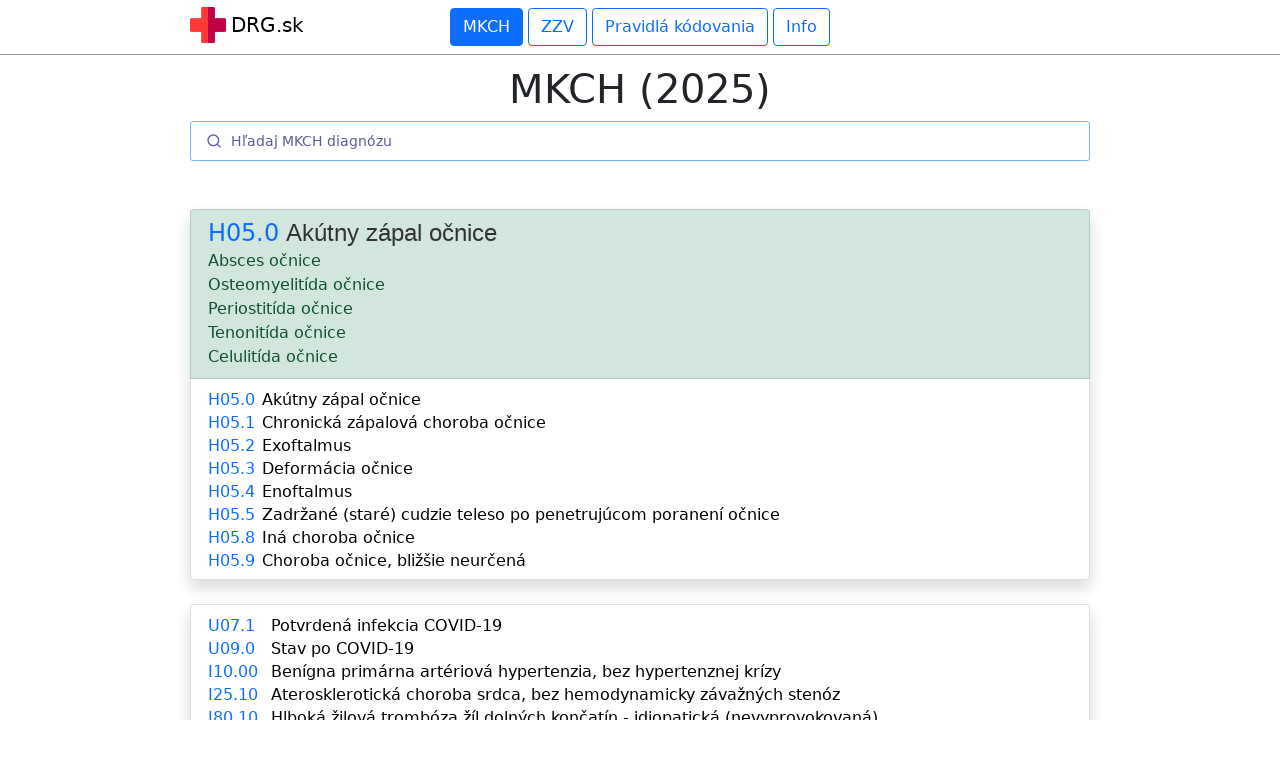

--- FILE ---
content_type: text/html; charset=UTF-8
request_url: https://www.drg.sk/mkch/H05.0/akutny-zapal-ocnice/
body_size: 21222
content:
<!doctype html>
<html lang="sk">
  <head>
<!-- Google tag (gtag.js) -->
<script async src="https://www.googletagmanager.com/gtag/js?id=G-MJ85Q7GWHW"></script>
<script>
  window.dataLayer = window.dataLayer || [];
  function gtag(){dataLayer.push(arguments);}
  gtag('js', new Date());

  gtag('config', 'G-MJ85Q7GWHW');
</script>



  
    <meta charset="utf-8">
    <meta name="viewport" content="width=device-width, initial-scale=1, maximum-scale=1" />
    <!-- UIkit CSS -->
    <link rel="stylesheet" href="https://cdn.jsdelivr.net/npm/uikit@3.9.4/dist/css/uikit.min.css" />

    <!-- UIkit JS -->
    <script src="https://cdn.jsdelivr.net/npm/uikit@3.9.4/dist/js/uikit.min.js"></script>
    <script src="https://cdn.jsdelivr.net/npm/uikit@3.9.4/dist/js/uikit-icons.min.js"></script>


    <!-- Bootstrap CSS -->
    <link href="https://cdn.jsdelivr.net/npm/bootstrap@5.1.3/dist/css/bootstrap.min.css" rel="stylesheet" integrity="sha384-1BmE4kWBq78iYhFldvKuhfTAU6auU8tT94WrHftjDbrCEXSU1oBoqyl2QvZ6jIW3" crossorigin="anonymous">
    <!-- vlastne css  -->
    <link rel="stylesheet" type="text/css" href="/css.css" />
    <!-- algolia css  -->
    <link rel="stylesheet" type="text/css" href="/algolia.css" />
    
<!-- --------------------------------- favicon --------------------------------------------------------------------------- -->
<link rel="apple-touch-icon" sizes="180x180" href="/seo/favicon/apple-touch-icon.png">
<link rel="icon" type="image/png" sizes="32x32" href="/seo/favicon/favicon-32x32.png">
<link rel="icon" type="image/png" sizes="16x16" href="/seo/favicon/favicon-16x16.png">
<link rel="manifest" href="/seo/favicon/site.webmanifest">
<link rel="mask-icon" href="/seo/favicon/safari-pinned-tab.svg" color="#e74c3c">
<meta name="msapplication-TileColor" content="#2d89ef">
<meta name="theme-color" content="#ffffff">
<!-- --------------------------------- twitter ---------------------------------------------------------------- -->
<meta name="twitter:title"        content="DRG vyhľadávač (Kódy, diagnózy a výkony)">
<meta name="twitter:description"  content="DRG kódy, DRG diagnózy a DRG výkony. Rýchly a jednoduchý DRG vyhľadávač. Zoznam najčastejších DRG diagnóz podľa lekárskych špecializácií.">
<meta name="twitter:card"         content="summary_large_image">
<meta name="twitter:creator"      content="@peterblahut">
<meta name="twitter:image"        content="https://www.drg.sk/seo/tw-image1.png">

<!-- --------------------------------- facebook ---------------------------------------------------------------- -->
<meta property="og:title"         content="DRG.sk (MKCH, zdravotné výkony, pravidla kódovania)" />
<meta property="og:description"   content="Rýchly a jednoduchý DRG vyhľadávač. Zoznam najčastejších DRG diagnóz podľa lekárskych špecializácií." />
<meta property="og:url"           content="https://www.drg.sk" />
<meta property="og:type"          content="website" />
<meta property="og:image"         content="https://www.drg.sk/seo/fb-image1.png" />

    <!-- Domovská stránka   ------------------------------------------------>
<!-- Domovská stránka  ------------------------------------------------>

<!-- ZZV  ------------------------------------------------>
<!-- ZZV  ------------------------------------------------>

<!-- Info  ------------------------------------------------>
<!-- Info  ------------------------------------------------>

<!-- pravidla kodovania - ------------------------------------------------>
<!-- pravidla kodovania ------------------------------------------------->

<!-- 1 MKCH diagnoza  ------------------------------------------------>

<!-- 1 MKCH diagnoza  ------------------------------------------------>


<!--1 vykon  ------------------------------------------------>

<!--  1 vykon  ------------------------------------------------>


<!-- 1 pravidlo  ------------------------------------------------>
<!-- 1 pravidlo  ------------------------------------------------>



<title>Akútny zápal očnice (MKCH)</title>
<meta name='description' content='MKCH: H05.0 Akútny zápal očnice. Medzinárodná klasifikácia chorôb' >
  </head>
  <body>

   <!-- horne menu START -->
            <div style="border-bottom: 1px solid #999; padding: 8px 0px; margin-bottom:10px">

            <div style="max-width: 900px; margin:0px auto">
            <div class="logodrg"><a href="/" style="color:black; text-decoration: none ">
            <img src="/img/logo.png" style=" width:36px; margin:-6px 0px 0px 0px; display: inline-block;">
            <p class="fs-5" style="display: inline-block; margin-top:2px">DRG.sk</p></a>
            </div>
            <center>
            <a href="/"><button type="button" class="btn btn-outline-primary active" style="box-shadow: none;" >MKCH</button></a>
            <a href="/zoznam-zdravotnych-vykonov/"><button type="button" class="btn btn-outline-primary " style="box-shadow: none;">ZZV</button></a>
            <a href="/pravidla-kodovania/"><button type="button" class="btn btn-outline-primary " style="box-shadow: none;">Pravidlá kódovania</button></a>
            <a href="/info/"><button type="button" class="btn btn-outline-primary " style="box-shadow: none;">Info</button></a>
            </center>
            </div>
            </div>
   <!-- horne menu END -->

<!-- Hlavny obsah START -->
<div style="max-width: 900px; margin:0px auto">


<!-- nadpis  -->
  <p class="h1 fw-normal text-center" id="mkch">MKCH (2025)</p>
<!-- nadpis  -->


<!-- algolia START  -------------------------------------------------------------------------->
<div id="search-box"></div>
    <div id="hits"></div>
    <div id="pagination"></div>

<script type="text/html" id="hit-template">
      <div onclick='clickfunc("{{A}}", "{{B}}", "{{C}}"); copyToClipboard(this)' style="width:65px; height: 100%; color:#0d6efd" class="clipp" data-api-key="{{A}}" >{{#helpers.highlight}}{ "attribute": "A" }{{/helpers.highlight}}</div>
      <div onclick='clickfunc("{{A}}", "{{B}}", "{{C}}")' style="width:100%;"><a href="/mkch/{{A}}/{{C}}/"><p style="margin:0px; padding:0px">{{#helpers.highlight}}{ "attribute": "B" }{{/helpers.highlight}}</p></a></div>
</script> 
<!-- algolia END  ------------------------------------------------------------------------->
<br>
<br>

<!-- QUERY START  ------------------------------------------------------------------------->
 

  <ul class="list-group shadow">
      <li class="list-group-item list-group-item-success">

      <table class="kody" itemscope itemtype="https://schema.org/MedicalCode">
        <tr>
          <td nowrap><p class="h1 fw-normal text-primary fs-4 clipp" data-api-key="H05.0" onclick="copyToClipboard(this)" style="margin:0px 5px 0px 0px; padding:0px" itemprop="codeValue">H05.0</p></td>
          <td style="width:100%"><h1 class="fs-4" style="margin:0px; padding:0px" itemprop="name">Akútny zápal očnice</h1></td>
        </tr>
        <tr>
          <td colspan="2">Absces očnice <br/>Osteomyelitída očnice <br/>Periostitída očnice <br/>Tenonitída očnice <br/>Celulitída očnice</td>
        </tr>
      </table>

      </li>
      <li class="list-group-item">
          <table class="kody nezalomuj">
                              <tr onclick='clickfunc("H05.0","Akútny zápal očnice", "akutny-zapal-ocnice")'><td><p class='fw-normal text-primary clipp' data-api-key='H05.0' onclick='copyToClipboard(this)' >H05.0</p></td><td><p><a href='/mkch/H05.0/akutny-zapal-ocnice/'>Akútny zápal očnice</a></p></td></tr>                  <tr onclick='clickfunc("H05.1","Chronická zápalová choroba očnice", "chronicka-zapalova-choroba-ocnice")'><td><p class='fw-normal text-primary clipp' data-api-key='H05.1' onclick='copyToClipboard(this)' >H05.1</p></td><td><p><a href='/mkch/H05.1/chronicka-zapalova-choroba-ocnice/'>Chronická zápalová choroba očnice</a></p></td></tr>                  <tr onclick='clickfunc("H05.2","Exoftalmus", "exoftalmus")'><td><p class='fw-normal text-primary clipp' data-api-key='H05.2' onclick='copyToClipboard(this)' >H05.2</p></td><td><p><a href='/mkch/H05.2/exoftalmus/'>Exoftalmus</a></p></td></tr>                  <tr onclick='clickfunc("H05.3","Deformácia očnice", "deformacia-ocnice")'><td><p class='fw-normal text-primary clipp' data-api-key='H05.3' onclick='copyToClipboard(this)' >H05.3</p></td><td><p><a href='/mkch/H05.3/deformacia-ocnice/'>Deformácia očnice</a></p></td></tr>                  <tr onclick='clickfunc("H05.4","Enoftalmus", "enoftalmus")'><td><p class='fw-normal text-primary clipp' data-api-key='H05.4' onclick='copyToClipboard(this)' >H05.4</p></td><td><p><a href='/mkch/H05.4/enoftalmus/'>Enoftalmus</a></p></td></tr>                  <tr onclick='clickfunc("H05.5","Zadržané (staré) cudzie teleso po penetrujúcom poranení očnice", "zadrzane-stare-cudzie-teleso-po-penetrujucom-poraneni-ocnice")'><td><p class='fw-normal text-primary clipp' data-api-key='H05.5' onclick='copyToClipboard(this)' >H05.5</p></td><td><p><a href='/mkch/H05.5/zadrzane-stare-cudzie-teleso-po-penetrujucom-poraneni-ocnice/'>Zadržané (staré) cudzie teleso po penetrujúcom poranení očnice</a></p></td></tr>                  <tr onclick='clickfunc("H05.8","Iná choroba očnice", "ina-choroba-ocnice")'><td><p class='fw-normal text-primary clipp' data-api-key='H05.8' onclick='copyToClipboard(this)' >H05.8</p></td><td><p><a href='/mkch/H05.8/ina-choroba-ocnice/'>Iná choroba očnice</a></p></td></tr>                  <tr onclick='clickfunc("H05.9","Choroba očnice, bližšie neurčená", "choroba-ocnice-blizsie-neurcena")'><td><p class='fw-normal text-primary clipp' data-api-key='H05.9' onclick='copyToClipboard(this)' >H05.9</p></td><td><p><a href='/mkch/H05.9/choroba-ocnice-blizsie-neurcena/'>Choroba očnice, bližšie neurčená</a></p></td></tr>          </table>
      </li>
    </ul>
<br>

<!-- QUERY END  ------------------------------------------------------------------------->
 

<!-- Historia START  -->
<ul class="list-group shadow">
  <li class="list-group-item">
  <table class="kody nezalomuj">
          <tr><td><p class="fw-normal text-primary clipp" id="hiskod00" onclick="copyToClipboard(this)"></p></td><td><p><a href="" id="hisdg00"></a></p></td></tr>
          <tr><td><p class="fw-normal text-primary clipp" id="hiskod01" onclick="copyToClipboard(this)"></p></td><td><p><a href="" id="hisdg01"></a></p></td></tr>
          <tr><td><p class="fw-normal text-primary clipp" id="hiskod02" onclick="copyToClipboard(this)"></p></td><td><p><a href="" id="hisdg02"></a></p></td></tr>
          <tr><td><p class="fw-normal text-primary clipp" id="hiskod03" onclick="copyToClipboard(this)"></p></td><td><p><a href="" id="hisdg03"></a></p></td></tr>
          <tr><td><p class="fw-normal text-primary clipp" id="hiskod04" onclick="copyToClipboard(this)"></p></td><td><p><a href="" id="hisdg04"></a></p></td></tr>
          <tr><td><p class="fw-normal text-primary clipp" id="hiskod05" onclick="copyToClipboard(this)"></p></td><td><p><a href="" id="hisdg05"></a></p></td></tr>
          <tr><td><p class="fw-normal text-primary clipp" id="hiskod06" onclick="copyToClipboard(this)"></p></td><td><p><a href="" id="hisdg06"></a></p></td></tr>
          <tr><td><p class="fw-normal text-primary clipp" id="hiskod07" onclick="copyToClipboard(this)"></p></td><td><p><a href="" id="hisdg07"></a></p></td></tr>
          <tr><td><p class="fw-normal text-primary clipp" id="hiskod08" onclick="copyToClipboard(this)"></p></td><td><p><a href="" id="hisdg08"></a></p></td></tr>
          <tr><td><p class="fw-normal text-primary clipp" id="hiskod09" onclick="copyToClipboard(this)"></p></td><td><p><a href="" id="hisdg09"></a></p></td></tr>
      </table>
  </li>
</ul>
<!-- Historia END  -->

<!-- Reklama ------------------------------------------------>
<br> 
  <center> 
    <a href="https://www.dovera.sk/lekar" target="_blank"><img src="/dovera.png" alt="" width="160px"></a>
    <a href="https://www.celimed.sk/pre-lekarov.xhtml" target="_blank"><img src="/omron.png" alt="" width="160px"></a>
  </center>
  <br>
  <ul class="list-group shadow">
  <li class="list-group-item">
  <table class="kody nezalomuj">
          <tr><td><p class="fw-normal text-primary">Dôvera:</p></td><td><p><a href="https://www.dovera.sk/lekar" target="_blank">Všetko pre poskytovateľov zdravotnej starostlivosti.</a></p></td></tr>
          <tr><td><p class="fw-normal text-primary">Omron:</p></td><td><p><a href="https://www.celimed.sk/pre-lekarov.xhtml" target="_blank">Svetový líder na trhu tlakomerov a inhalátorov.</a></p></td></tr>
      </table>
  </li>
</ul>
 <br> 
<!-- Reklama ------------------------------------------------>


<br>


<!-- Accordion START 
toto upravy okraje buttonu: <button style="color:black; box-shadow: none; padding:10px; border:0px"  -->
<div class="accordion shadow" id="accordionFlushExample">


<div class="accordion-item"><h2 class="accordion-header" id="flush-heading1">
    <button class="accordion-button collapsed" type="button" data-bs-toggle="collapse" data-bs-target="#flush-collapse1" aria-expanded="false" aria-controls="flush-collapse1" style=" color:black; box-shadow: none; padding:10px 20px 10px 20px; border:0px ">
    COVID-19
    </button></h2>
  <div id="flush-collapse1" class="accordion-collapse collapse" aria-labelledby="flush-heading1" data-bs-parent="#accordionFlushExample"><div class="accordion-body">

         <b>Diagnostika ochorenia COVID-19</b>
          <table class="kody">
          <tr onclick='clickfunc("U07.1", "Potvrdená infekcia COVID-19", "potvrdena-infekcia-covid-19")'><td><p class="fw-normal text-primary clipp" data-api-key="U07.1" onclick="copyToClipboard(this)" >U07.1</p></td><td><p><a href="/mkch/U07.1/potvrdena-infekcia-covid-19">Potvrdená infekcia COVID-19</a></p></td></tr>
          <tr onclick='clickfunc("U07.2", "Podozrenie z infekcie COVID-19", "podozrenie-z-infekcie-covid-19")'><td><p class="fw-normal text-primary clipp" data-api-key="U07.2" onclick="copyToClipboard(this)" >U07.2</p></td><td><p><a href="/mkch/U07.2/podozrenie-z-infekcie-covid-19/">Podozrenie z infekcie COVID-19</a></p></td></tr>
          <tr onclick='clickfunc("U07.3", "Potvrdená infekcia COVID-19 PCR testom", "potvrdena-infekcia-covid-19-pcr-testom")'><td><p class="fw-normal text-primary clipp" data-api-key="U07.3" onclick="copyToClipboard(this)" >U07.3</p></td><td><p><a href="/mkch/U07.3/potvrdena-infekcia-covid-19-pcr-testom/">Potvrdená infekcia COVID-19 PCR testom</a></p></td></tr>
          <tr onclick='clickfunc("U07.4", "Potvrdená infekcia COVID-19 Ag testom", "potvrdena-infekcia-covid-19-ag-testom")'><td><p class="fw-normal text-primary clipp" data-api-key="U07.4" onclick="copyToClipboard(this)" >U07.4</p></td><td><p><a href="/mkch/U07.4/potvrdena-infekcia-covid-19-ag-testom/">Potvrdená infekcia COVID-19 Ag testom</a></p></td></tr>
          </table>
          <br>
          <b>Stavy po prekonaní COVID-19</b>
          <table class="kody">
          <tr onclick='clickfunc("U08.0", "Osobná anamnéza COVID-19", "osobna-anamneza-covid-19")'><td><p class="fw-normal text-primary clipp" data-api-key="U08.0" onclick="copyToClipboard(this)" >U08.0</p></td><td><p><a href="/mkch/U08.0/osobna-anamneza-covid-19/">Osobná anamnéza COVID-19</a></p></td></tr>
          <tr onclick='clickfunc("U08.9", "Osobná anamnéza COVID-19, bližšie neurčená", "osobna-anamneza-covid-19-blizsie-neurcena")'><td><p class="fw-normal text-primary clipp" data-api-key="U08.9" onclick="copyToClipboard(this)" >U08.9</p></td><td><p><a href="/mkch/U08.9/osobna-anamneza-covid-19-blizsie-neurcena/">Osobná anamnéza COVID-19, bližšie neurčená</a></p></td></tr>
          <tr onclick='clickfunc("U09.0", "Stav po COVID-19", "stav-po-covid-19")'><td><p class="fw-normal text-primary clipp" data-api-key="U09.0" onclick="copyToClipboard(this)" >U09.0</p></td><td><p><a href="/mkch/U09.0/stav-po-covid-19/">Stav po COVID-19</a></p></td></tr>
          <tr onclick='clickfunc("U09.1", "Vedľajšie príznaky v súvislosti s podaním vakcíny proti COVID-19", "vedlajsie-priznaky-v-suvislosti-s-podanim-vakciny-proti-covid-19")'><td><p class="fw-normal text-primary clipp" data-api-key="U09.1" onclick="copyToClipboard(this)" >U09.1</p></td><td><p><a href="/mkch/U09.1/vedlajsie-priznaky-v-suvislosti-s-podanim-vakciny-proti-covid-19/">Vedľajšie príznaky v súvislosti s podaním vakcíny proti COVID-19</a></p></td></tr>
          <tr onclick='clickfunc("U09.9", "Stav po COVID-19, bližšie neurčený", "stav-po-covid-19-blizsie-neurceny")'><td><p class="fw-normal text-primary clipp" data-api-key="U09.9" onclick="copyToClipboard(this)" >U09.9</p></td><td><p><a href="/mkch/U09.9/stav-po-covid-19-blizsie-neurceny/">Stav po COVID-19, bližšie neurčený</a></p></td></tr>
          <tr onclick='clickfunc("U10.0", "Multisystémový zápalový syndróm v časovom vzťahu ku COVID-19", "multisystemovy-zapalovy-syndrom-v-casovom-vztahu-ku-covid-19")'><td><p class="fw-normal text-primary clipp" data-api-key="U10.0" onclick="copyToClipboard(this)" >U10.0</p></td><td><p><a href="/mkch/U10.0/multisystemovy-zapalovy-syndrom-v-casovom-vztahu-ku-covid-19/">Multisystémový zápalový syndróm v časovom vzťahu ku COVID-19</a></p></td></tr>
          <tr onclick='clickfunc("U10.9", "Multisystémový zápalový syndróm v časovom vzťahu ku COVID-19, bližšie neurčený", "multisystemovy-zapalovy-syndrom-v-casovom-vztahu-ku-covid-19-blizsie-neurceny")'><td><p class="fw-normal text-primary clipp" data-api-key="U10.9" onclick="copyToClipboard(this)" >U10.9</p></td><td><p><a href="/mkch/U10.9/multisystemovy-zapalovy-syndrom-v-casovom-vztahu-ku-covid-19-blizsie-neurceny/">Multisystémový zápalový syndróm v časovom vzťahu ku COVID-19, bližšie neurčený</a></p></td></tr>
          </table>
          <br>
          <b>Prevencia ochorenia COVID-19</b>
          <table class="kody">
          <tr onclick='clickfunc("Z25.7-", "Potreba imunizácie výlučne proti COVID-19", "potreba-imunizacie-vylucne-proti-covid-19")'><td><p class="fw-normal text-primary clipp" data-api-key="Z25.7-" onclick="copyToClipboard(this)" >Z25.7-</p></td><td><p><a href="/mkch/Z25.7-/potreba-imunizacie-vylucne-proti-covid-19/">Potreba imunizácie výlučne proti COVID-19</a></p></td></tr>
          <tr onclick='clickfunc("Z25.70", "Potreba imunizácie výlučne proti COVID-19, očkovacia látka Tozinameran", "potreba-imunizacie-vylucne-proti-covid-19-ockovacia-latka-tozinameran")'><td><p class="fw-normal text-primary clipp" data-api-key="Z25.70" onclick="copyToClipboard(this)" >Z25.70</p></td><td><p><a href="/mkch/Z25.70/potreba-imunizacie-vylucne-proti-covid-19-ockovacia-latka-tozinameran/">Potreba imunizácie výlučne proti COVID-19, očkovacia látka Tozinameran</a></p></td></tr>
          <tr onclick='clickfunc("Z25.71", "Potreba imunizácie výlučne proti COVID-19, očkovacia látka mRNA-1273", "potreba-imunizacie-vylucne-proti-covid-19-ockovacia-latka-mrna-1273")'><td><p class="fw-normal text-primary clipp" data-api-key="Z25.71" onclick="copyToClipboard(this)" >Z25.71</p></td><td><p><a href="/mkch/Z25.71/potreba-imunizacie-vylucne-proti-covid-19-ockovacia-latka-mrna-1273/">Potreba imunizácie výlučne proti COVID-19, očkovacia látka mRNA-1273</a></p></td></tr>
          <tr onclick='clickfunc("Z25.72", "Potreba imunizácie výlučne proti COVID-19, očkovacia látka ChAdOx1-SARS-COV-2", "potreba-imunizacie-vylucne-proti-covid-19-ockovacia-latka-chadox1-sars-cov-2")'><td><p class="fw-normal text-primary clipp" data-api-key="Z25.72" onclick="copyToClipboard(this)" >Z25.72</p></td><td><p><a href="/mkch/Z25.72/potreba-imunizacie-vylucne-proti-covid-19-ockovacia-latka-chadox1-sars-cov-2/">Potreba imunizácie výlučne proti COVID-19, očkovacia látka ChAdOx1-SARS-COV-2</a></p></td></tr>
          <tr onclick='clickfunc("Z25.73", "Potreba imunizácie výlučne proti COVID-19, očkovacia látka Ad26.COV2.S", "potreba-imunizacie-vylucne-proti-covid-19-ockovacia-latka-ad26-cov2-s")'><td><p class="fw-normal text-primary clipp" data-api-key="Z25.73" onclick="copyToClipboard(this)" >Z25.73</p></td><td><p><a href="/mkch/Z25.73/potreba-imunizacie-vylucne-proti-covid-19-ockovacia-latka-ad26-cov2-s/">Potreba imunizácie výlučne proti COVID-19, očkovacia látka Ad26.COV2.S</a></p></td></tr>
          <tr onclick='clickfunc("Z25.74", "Potreba imunizácie výlučne proti COVID-19, očkovacia látka Gam-COVID-Vac", "potreba-imunizacie-vylucne-proti-covid-19-ockovacia-latka-gam-covid-vac")'><td><p class="fw-normal text-primary clipp" data-api-key="Z25.74" onclick="copyToClipboard(this)" >Z25.74</p></td><td><p><a href="/mkch/Z25.74/potreba-imunizacie-vylucne-proti-covid-19-ockovacia-latka-gam-covid-vac/">Potreba imunizácie výlučne proti COVID-19, očkovacia látka Gam-COVID-Vac</a></p></td></tr>
          </table>
  </div></div>
</div>


<div class="accordion-item"><h2 class="accordion-header" id="flush-heading1d">
    <button class="accordion-button collapsed" type="button" data-bs-toggle="collapse" data-bs-target="#flush-collapse1d" aria-expanded="false" aria-controls="flush-collapse1" style=" color:black; box-shadow: none; padding:10px 20px 10px 20px; border:0px ">
    Diagnózy súvisiace s COVID-19
    </button></h2>
  <div id="flush-collapse1d" class="accordion-collapse collapse" aria-labelledby="flush-heading1d" data-bs-parent="#accordionFlushExample"><div class="accordion-body">
          <table class="kody">
          <tr onclick='clickfunc("R05",    "Kašeľ", "kasel")'><td><p class="fw-normal text-primary clipp" data-api-key="R05" onclick="copyToClipboard(this)" >R05    </p></td><td><p><a href="/mkch/R05/kasel/">Kašeľ</a></p></td></tr>
          <tr onclick='clickfunc("R06.0",  "Dýchavičnosť (dyspnoe)", "dychavicnost-dyspnoe")'><td><p class="fw-normal text-primary clipp" data-api-key="R06.0" onclick="copyToClipboard(this)" >R06.0  </p></td><td><p><a href="/mkch/R06.0/dychavicnost-dyspnoe/">Dýchavičnosť (dyspnoe)</a></p></td></tr>
          <tr onclick='clickfunc("R43.0",  "Anosmia", "anosmia")'><td><p class="fw-normal text-primary clipp" data-api-key="R43.0" onclick="copyToClipboard(this)" >R43.0  </p></td><td><p><a href="/mkch/R43.0/anosmia/">Anosmia</a></p></td></tr>
          <tr onclick='clickfunc("R43.2",  "Parageusia", "parageusia")'><td><p class="fw-normal text-primary clipp" data-api-key="R43.2" onclick="copyToClipboard(this)" >R43.2  </p></td><td><p><a href="/mkch/R43.2/parageusia/">Parageusia</a></p></td></tr>
          <tr onclick='clickfunc("R50.88", "Iná horúčka, bližšie neurčená", "ina-horucka-blizsie-neurcena")'><td><p class="fw-normal text-primary clipp" data-api-key="R50.88" onclick="copyToClipboard(this)" >R50.88 </p></td><td><p><a href="/mkch/R50.88/ina-horucka-blizsie-neurcena/">Iná horúčka, bližšie neurčená</a></p></td></tr>
          <tr onclick='clickfunc("R07.0",  "Bolesť v hrdle", "bolest-v-hrdle")'><td><p class="fw-normal text-primary clipp" data-api-key="R07.0" onclick="copyToClipboard(this)" >R07.0  </p></td><td><p><a href="/mkch/R07.0/bolest-v-hrdle/">Bolesť v hrdle</a></p></td></tr>
          <tr onclick='clickfunc("R07.1",  "Bolesť v hrudníku pri dýchaní", "bolest-v-hrudniku-pri-dychani")'><td><p class="fw-normal text-primary clipp" data-api-key="R07.1" onclick="copyToClipboard(this)" >R07.1  </p></td><td><p><a href="/mkch/R07.1/bolest-v-hrudniku-pri-dychani/">Bolesť v hrudníku pri dýchaní</a></p></td></tr>
          <tr onclick='clickfunc("J02.8",  "Akútny zápal hltana, zapríčinený inými bližšie určenými organizmami", "akutny-zapal-hltana-zapricineny-inymi-blizsie-urcenymi-organizmami")'><td><p class="fw-normal text-primary clipp" data-api-key="J02.8" onclick="copyToClipboard(this)" >J02.8  </p></td><td><p><a href="/mkch/J02.8/akutny-zapal-hltana-zapricineny-inymi-blizsie-urcenymi-organizmami/">Akútny zápal hltana, zapríčinený inými bližšie určenými organizmami</a></p></td></tr>
          <tr onclick='clickfunc("J04.0",  "Akútny zápal hrtana", "akutny-zapal-hrtana")'><td><p class="fw-normal text-primary clipp" data-api-key="J04.0" onclick="copyToClipboard(this)" >J04.0  </p></td><td><p><a href="/mkch/J04.0/akutny-zapal-hrtana/">Akútny zápal hrtana</a></p></td></tr>
          <tr onclick='clickfunc("J04.1",  "Akútny zápal priedušnice", "akutny-zapal-priedusnice")'><td><p class="fw-normal text-primary clipp" data-api-key="J04.1" onclick="copyToClipboard(this)" >J04.1  </p></td><td><p><a href="/mkch/J04.1/akutny-zapal-priedusnice/">Akútny zápal priedušnice</a></p></td></tr>
          <tr onclick='clickfunc("J06.0",  "Akútny zápal hrtana a hltana", "akutny-zapal-hrtana-a-hltana")'><td><p class="fw-normal text-primary clipp" data-api-key="J06.0" onclick="copyToClipboard(this)" >J06.0  </p></td><td><p><a href="/mkch/J06.0/akutny-zapal-hrtana-a-hltana/">Akútny zápal hrtana a hltana</a></p></td></tr>
          <tr onclick='clickfunc("J12.8",  "Iný vírusový zápal pľúc", "iny-virusovy-zapal-pluc")'><td><p class="fw-normal text-primary clipp" data-api-key="J12.8" onclick="copyToClipboard(this)" >J12.8  </p></td><td><p><a href="/mkch/J12.8/iny-virusovy-zapal-pluc/">Iný vírusový zápal pľúc</a></p></td></tr>
          <tr onclick='clickfunc("J20.8",  "Akútna bronchitída zapríčinená iným bližšie určeným organizmom", "akutna-bronchitida-zapricinena-inym-blizsie-urcenym-organizmom")'><td><p class="fw-normal text-primary clipp" data-api-key="J20.8" onclick="copyToClipboard(this)" >J20.8  </p></td><td><p><a href="/mkch/J20.8/akutna-bronchitida-zapricinena-inym-blizsie-urcenym-organizmom/">Akútna bronchitída zapríčinená iným bližšie určeným organizmom</a></p></td></tr>
          <tr onclick='clickfunc("J21.8",  "Akútna bronchiolitída zapríčinená iným bližšie určeným organizmom", "akutna-bronchiolitida-zapricinena-inym-blizsie-urcenym-organizmom")'><td><p class="fw-normal text-primary clipp" data-api-key="J21.8" onclick="copyToClipboard(this)" >J21.8  </p></td><td><p><a href="/mkch/J21.8/akutna-bronchiolitida-zapricinena-inym-blizsie-urcenym-organizmom/">Akútna bronchiolitída zapríčinená iným bližšie určeným organizmom</a></p></td></tr>
          <tr onclick='clickfunc("J22",    "Akútna infekcia dolných dýchacích ciest, bližšie neurčená", "akutna-infekcia-dolnych-dychacich-ciest-blizsie-neurcena")'><td><p class="fw-normal text-primary clipp" data-api-key="J22" onclick="copyToClipboard(this)" >J22    </p></td><td><p><a href="/mkch/J22/akutna-infekcia-dolnych-dychacich-ciest-blizsie-neurcena/">Akútna infekcia dolných dýchacích ciest, bližšie neurčená</a></p></td></tr>
          <tr onclick='clickfunc("J44.0-", "Chronická obštrukčná choroba pľúc s akútnou infekciou dolných dýchacích ciest", "chronicka-obstrukcna-choroba-pluc-s-akutnou-infekciou-dolnych-dychacich-ciest")'><td><p class="fw-normal text-primary clipp" data-api-key="J44.0-" onclick="copyToClipboard(this)" >J44.0- </p></td><td><p><a href="/mkch/J44.0-/chronicka-obstrukcna-choroba-pluc-s-akutnou-infekciou-dolnych-dychacich-ciest/">Chronická obštrukčná choroba pľúc s akútnou infekciou dolných dýchacích ciest</a></p></td></tr>
          <tr onclick='clickfunc("J44.1-", "Chronická obštrukčná choroba pľúc s akútnou exacerbáciou choroby, bližšie neurčená", "chronicka-obstrukcna-choroba-pluc-s-akutnou-exacerbaciou-choroby-blizsie-neurcena")'><td><p class="fw-normal text-primary clipp" data-api-key="J44.1-" onclick="copyToClipboard(this)" >J44.1- </p></td><td><p><a href="/mkch/J44.1-/chronicka-obstrukcna-choroba-pluc-s-akutnou-exacerbaciou-choroby-blizsie-neurcena/">Chronická obštrukčná choroba pľúc s akútnou exacerbáciou choroby, bližšie neurčená</a></p></td></tr>
          <tr onclick='clickfunc("J44.8-", "Iná chronická obštrukčná choroba pľúc, bližšie určená", "ina-chronicka-obstrukcna-choroba-pluc-blizsie-urcena")'><td><p class="fw-normal text-primary clipp" data-api-key="J44.8-" onclick="copyToClipboard(this)" >J44.8- </p></td><td><p><a href="/mkch/J44.8-/ina-chronicka-obstrukcna-choroba-pluc-blizsie-urcena/">Iná chronická obštrukčná choroba pľúc, bližšie určená</a></p></td></tr>
          <tr onclick='clickfunc("J96.00", "Akútna respiračná insuficiencia, nezatriedená inde, typ I (hypoxemický)", "akutna-respiracna-insuficiencia-nezatriedena-inde-typ-i-hypoxemicky")'><td><p class="fw-normal text-primary clipp" data-api-key="J96.00" onclick="copyToClipboard(this)" >J96.00 </p></td><td><p><a href="/mkch/J96.00/akutna-respiracna-insuficiencia-nezatriedena-inde-typ-i-hypoxemicky/">Akútna respiračná insuficiencia, nezatriedená inde, typ I (hypoxemický)</a></p></td></tr>
          <tr onclick='clickfunc("J96.01", "Akútna respiračná insuficiencia, nezatriedená inde, typ II (hyperkapnický typ)", "akutna-respiracna-insuficiencia-nezatriedena-inde-typ-ii-hyperkapnicky-typ")'><td><p class="fw-normal text-primary clipp" data-api-key="J96.01" onclick="copyToClipboard(this)" >J96.01 </p></td><td><p><a href="/mkch/J96.01/akutna-respiracna-insuficiencia-nezatriedena-inde-typ-ii-hyperkapnicky-typ/">Akútna respiračná insuficiencia, nezatriedená inde, typ II (hyperkapnický typ)</a></p></td></tr>
          <tr onclick='clickfunc("J96.09", "Akútna respiračná insuficiencia, nezatriedená inde, typ bližšie neurčený", "akutna-respiracna-insuficiencia-nezatriedena-inde-typ-blizsie-neurceny")'><td><p class="fw-normal text-primary clipp" data-api-key="J96.09" onclick="copyToClipboard(this)" >J96.09 </p></td><td><p><a href="/mkch/J96.09/akutna-respiracna-insuficiencia-nezatriedena-inde-typ-blizsie-neurceny/">Akútna respiračná insuficiencia, nezatriedená inde, typ bližšie neurčený</a></p></td></tr>
          <tr onclick='clickfunc("A08.3",  "Iná vírusová enteritída", "ina-virusova-enteritida")'><td><p class="fw-normal text-primary clipp" data-api-key="A08.3" onclick="copyToClipboard(this)" >A08.3  </p></td><td><p><a href="/mkch/A08.3/ina-virusova-enteritida/">Iná vírusová enteritída</a></p></td></tr>
          </table>
  </div></div>
</div>


<div class="accordion-item"><h2 class="accordion-header" id="flush-heading2">
    <button class="accordion-button collapsed" type="button" data-bs-toggle="collapse" data-bs-target="#flush-collapse2" aria-expanded="false" aria-controls="flush-collapse2" style="color:black; box-shadow: none; padding:10px 20px 10px 20px; border:0px   ">
    Kardiológia
    </button></h2>
  <div id="flush-collapse2" class="accordion-collapse collapse" aria-labelledby="flush-heading2" data-bs-parent="#accordionFlushExample" style=""><div class="accordion-body">
       <table class="kody">
          <tr onclick='clickfunc("I10.00", "Benígna primárna artériová hypertenzia, bez hypertenznej krízy", "benigna-primarna-arteriova-hypertenzia-bez-hypertenznej-krizy")'><td><p class="fw-normal text-primary clipp" data-api-key="I10.00" onclick="copyToClipboard(this)" >I10.00</p></td><td><p><a href="/mkch/I10.00/benigna-primarna-arteriova-hypertenzia-bez-hypertenznej-krizy/">Benígna primárna artériová hypertenzia, bez hypertenznej krízy</a></p></td></tr>
          <tr onclick='clickfunc("I10.11", "Malígna primárna artériová hypertenzia, s hypertenznou krízou", "maligna-primarna-arteriova-hypertenzia-s-hypertenznou-krizou")'><td><p class="fw-normal text-primary clipp" data-api-key="I10.11" onclick="copyToClipboard(this)" >I10.11</p></td><td><p><a href="/mkch/I10.11/maligna-primarna-arteriova-hypertenzia-s-hypertenznou-krizou/">Malígna primárna artériová hypertenzia, s hypertenznou krízou</a></p></td></tr>
          <tr onclick='clickfunc("I25.10", "Aterosklerotická choroba srdca, bez hemodynamicky závažných stenóz", "ateroskleroticka-choroba-srdca-bez-hemodynamicky-zavaznych-stenoz")'><td><p class="fw-normal text-primary clipp" data-api-key="I25.10" onclick="copyToClipboard(this)" >I25.10</p></td><td><p><a href="/mkch/I25.10/ateroskleroticka-choroba-srdca-bez-hemodynamicky-zavaznych-stenoz/">Aterosklerotická choroba srdca, bez hemodynamicky závažných stenóz</a></p></td></tr>
          <tr onclick='clickfunc("I20.0", "Nestabilná angina pectoris", "nestabilna-angina-pectoris")'><td><p class="fw-normal text-primary clipp" data-api-key="I20.0" onclick="copyToClipboard(this)" >I20.0 </p></td><td><p><a href="/mkch/I20.0/nestabilna-angina-pectoris/">Nestabilná angina pectoris</a></p></td></tr>
          <tr onclick='clickfunc("I21.4", "Akútny subendokardiálny infarkt myokardu", "akutny-subendokardialny-infarkt-myokardu")'><td><p class="fw-normal text-primary clipp" data-api-key="I21.4" onclick="copyToClipboard(this)" >I21.4 </p></td><td><p><a href="/mkch/I21.4/akutny-subendokardialny-infarkt-myokardu/">Akútny subendokardiálny infarkt myokardu</a></p></td></tr>
          <tr onclick='clickfunc("I21.0", "Akútny transmurálny infarkt myokardu prednej steny", "akutny-transmuralny-infarkt-myokardu-prednej-steny")'><td><p class="fw-normal text-primary clipp" data-api-key="I21.0" onclick="copyToClipboard(this)" >I21.0 </p></td><td><p><a href="/mkch/I21.0/akutny-transmuralny-infarkt-myokardu-prednej-steny/">Akútny transmurálny infarkt myokardu prednej steny</a></p></td></tr>
          <tr onclick='clickfunc("J81", "Pľúcny opuch", "plucny-opuch")'><td><p class="fw-normal text-primary clipp" data-api-key="J81" onclick="copyToClipboard(this)" >J81   </p></td><td><p><a href="/mkch/J81/plucny-opuch/">Pľúcny opuch</a></p></td></tr>
          <tr onclick='clickfunc("I26.0", "Pľúcna embólia s prejavmi akútneho cor pulmonale", "plucna-embolia-s-prejavmi-akutneho-cor-pulmonale")'><td><p class="fw-normal text-primary clipp" data-api-key="I26.0" onclick="copyToClipboard(this)" >I26.0 </p></td><td><p><a href="/mkch/I26.0/plucna-embolia-s-prejavmi-akutneho-cor-pulmonale/">Pľúcna embólia s prejavmi akútneho cor pulmonale</a></p></td></tr>
          <tr onclick='clickfunc("I44.0", "Atrioventrikulárna blokáda 1. stupňa", "atrioventrikularna-blokada-1-stupna")'><td><p class="fw-normal text-primary clipp" data-api-key="I44.0" onclick="copyToClipboard(this)" >I44.0 </p></td><td><p><a href="/mkch/I44.0/atrioventrikularna-blokada-1-stupna/">Atrioventrikulárna blokáda 1. stupňa</a></p></td></tr>
          <tr onclick='clickfunc("I47.1", "Supraventrikulárna tachykardia", "supraventrikularna-tachykardia")'><td><p class="fw-normal text-primary clipp" data-api-key="I47.1" onclick="copyToClipboard(this)" >I47.1 </p></td><td><p><a href="/mkch/I47.1/supraventrikularna-tachykardia/">Supraventrikulárna tachykardia</a></p></td></tr>
          <tr onclick='clickfunc("I48.0", "Fibrilácia predsiení, paroxyzmálna", "fibrilacia-predsieni-paroxyzmalna")'><td><p class="fw-normal text-primary clipp" data-api-key="I48.0" onclick="copyToClipboard(this)" >I48.0 </p></td><td><p><a href="/mkch/I48.0/fibrilacia-predsieni-paroxyzmalna/">Fibrilácia predsiení, paroxyzmálna</a></p></td></tr>
          <tr onclick='clickfunc("I33.0", "Akútna a subakútna infekčná endokarditída", "akutna-a-subakutna-infekcna-endokarditida")'><td><p class="fw-normal text-primary clipp" data-api-key="I33.0" onclick="copyToClipboard(this)" >I33.0 </p></td><td><p><a href="/mkch/I33.0/akutna-a-subakutna-infekcna-endokarditida/">Akútna a subakútna infekčná endokarditída</a></p></td></tr>
        </table>
        <br>
        <b>Symptómy</b>
        <table class="kody">
          <tr onclick='clickfunc("R07.2", "Prekordiálna bolesť", "prekordialna-bolest")'><td><p class="fw-normal text-primary clipp" data-api-key="R07.2" onclick="copyToClipboard(this)" >R07.2</p></td><td><p><a href="/mkch/R07.2/prekordialna-bolest/">Prekordiálna bolesť</a></p></td></tr>
          <tr onclick='clickfunc("R00.2", "Palpitácie", "palpitacie")'><td><p class="fw-normal text-primary clipp" data-api-key="R00.2" onclick="copyToClipboard(this)" >R00.2</p></td><td><p><a href="/mkch/R00.2/palpitacie/">Palpitácie</a></p></td></tr>
          <tr onclick='clickfunc("R01.0", "Benígny a neškodný (akcidentálny) srdcový šelest", "benigny-a-neskodny-akcidentalny-srdcovy-selest")'><td><p class="fw-normal text-primary clipp" data-api-key="R01.0" onclick="copyToClipboard(this)" >R01.0</p></td><td><p><a href="/mkch/R01.0/benigny-a-neskodny-akcidentalny-srdcovy-selest/">Benígny a neškodný (akcidentálny) srdcový šelest</a></p></td></tr>
          <tr onclick='clickfunc("R06.0", "Dýchavičnosť (dyspnoe)", "dychavicnost-dyspnoe")'><td><p class="fw-normal text-primary clipp" data-api-key="R06.0" onclick="copyToClipboard(this)" >R06.0</p></td><td><p><a href="/mkch/R06.0/dychavicnost-dyspnoe/">Dýchavičnosť (dyspnoe)</a></p></td></tr>
          <tr onclick='clickfunc("R55", "Synkopa a kolaps", "synkopa-a-kolaps")'><td><p class="fw-normal text-primary clipp" data-api-key="R55" onclick="copyToClipboard(this)" >R55  </p></td><td><p><a href="/mkch/R55/synkopa-a-kolaps/">Synkopa a kolaps</a></p></td></tr>
          <tr onclick='clickfunc("R42", "Závrat [vertigo]", "zavrat-vertigo")'><td><p class="fw-normal text-primary clipp" data-api-key="R42" onclick="copyToClipboard(this)" >R42  </p></td><td><p><a href="/mkch/R42/zavrat-vertigo/">Závrat [vertigo]</a></p></td></tr>
        </table>
  </div></div>
</div>

<div class="accordion-item"><h2 class="accordion-header" id="flush-heading3cv">
    <button class="accordion-button collapsed" type="button" data-bs-toggle="collapse" data-bs-target="#flush-collapse3cv" aria-expanded="false" aria-controls="flush-collapse3" style="color:black; box-shadow: none; padding:10px 20px 10px 20px; border:0px   ">
    Neurológia
    </button></h2>
  <div id="flush-collapse3cv" class="accordion-collapse collapse" aria-labelledby="flush-heading3cv" data-bs-parent="#accordionFlushExample"><div class="accordion-body">
  <table class="kody">
      <tr onclick='clickfunc("I67.2", "Mozgová ateroskleróza", "mozgova-ateroskleroza")'><td><p class="fw-normal text-primary clipp" data-api-key="I67.2" onclick="copyToClipboard(this)" >I67.2 </p></td><td><p><a href="/mkch/I67.2/mozgova-ateroskleroza/">Mozgová ateroskleróza</a></p></td></tr>
      <tr onclick='clickfunc("I63.0", "Mozgový infarkt, zapríčinený trombózou prívodných mozgových tepien", "mozgovy-infarkt-zapricineny-trombozou-privodnych-mozgovych-tepien")'><td><p class="fw-normal text-primary clipp" data-api-key="I63.0" onclick="copyToClipboard(this)" >I63.0 </p></td><td><p><a href="/mkch/I63.0/mozgovy-infarkt-zapricineny-trombozou-privodnych-mozgovych-tepien/">Mozgový infarkt, zapríčinený trombózou prívodných mozgových tepien</a></p></td></tr>
      <tr onclick='clickfunc("I61.0", "Vnútromozgové krvácanie do mozgovej hemisféry, subkortikálne", "vnutromozgove-krvacanie-do-mozgovej-hemisfery-subkortikalne")'><td><p class="fw-normal text-primary clipp" data-api-key="I61.0" onclick="copyToClipboard(this)" >I61.0 </p></td><td><p><a href="/mkch/I61.0/vnutromozgove-krvacanie-do-mozgovej-hemisfery-subkortikalne/">Vnútromozgové krvácanie do mozgovej hemisféry, subkortikálne</a></p></td></tr>
      <tr onclick='clickfunc("I60.0", "Subarachnoidálne krvácanie z karotického sifónu a bifurkácie", "subarachnoidalne-krvacanie-z-karotickeho-sifonu-a-bifurkacie")'><td><p class="fw-normal text-primary clipp" data-api-key="I60.0" onclick="copyToClipboard(this)" >I60.0 </p></td><td><p><a href="/mkch/I60.0/subarachnoidalne-krvacanie-z-karotickeho-sifonu-a-bifurkacie/">Subarachnoidálne krvácanie z karotického sifónu a bifurkácie</a></p></td></tr>
      <tr onclick='clickfunc("G40.02", "Benígna psychomotorická epilepsia", "benigna-psychomotoricka-epilepsia")'><td><p class="fw-normal text-primary clipp" data-api-key="G40.02" onclick="copyToClipboard(this)" >G40.02</p></td><td><p><a href="/mkch/G40.02/benigna-psychomotoricka-epilepsia/">Benígna psychomotorická epilepsia</a></p></td></tr>
      <tr onclick='clickfunc("G41.0", "Status epilepticus grand mal", "status-epilepticus-grand-mal")'><td><p class="fw-normal text-primary clipp" data-api-key="G41.0" onclick="copyToClipboard(this)" >G41.0 </p></td><td><p><a href="/mkch/G41.0/status-epilepticus-grand-mal/">Status epilepticus grand mal</a></p></td></tr>
      <tr onclick='clickfunc("G00.2", "Streptokoková meningitída", "streptokokova-meningitida")'><td><p class="fw-normal text-primary clipp" data-api-key="G00.2" onclick="copyToClipboard(this)" >G00.2 </p></td><td><p><a href="/mkch/G00.2/streptokokova-meningitida/">Streptokoková meningitída</a></p></td></tr>
      <tr onclick='clickfunc("G35.0", "Roztrúsená skleróza, prvá manifestácia", "roztrusena-skleroza-prva-manifestacia")'><td><p class="fw-normal text-primary clipp" data-api-key="G35.0" onclick="copyToClipboard(this)" >G35.0 </p></td><td><p><a href="/mkch/G35.0/roztrusena-skleroza-prva-manifestacia/">Roztrúsená skleróza, prvá manifestácia</a></p></td></tr>
      <tr onclick='clickfunc("G43.1", "Migréna s aurou [klasická migréna]", "migrena-s-aurou-klasicka-migrena")'><td><p class="fw-normal text-primary clipp" data-api-key="G43.1" onclick="copyToClipboard(this)" >G43.1 </p></td><td><p><a href="/mkch/G43.1/migrena-s-aurou-klasicka-migrena/">Migréna s aurou [klasická migréna]</a></p></td></tr>
      <tr onclick='clickfunc("G20.00", "Parkinsonova choroba bez obmedzenia alebo s minimálnym obmedzením, bez motorickej fluktuácie", "parkinsonova-choroba-bez-obmedzenia-alebo-s-minimalnym-obmedzenim-bez-motorickej-fluktuacie")'><td><p class="fw-normal text-primary clipp" data-api-key="G20.00" onclick="copyToClipboard(this)" >G20.00</p></td><td><p><a href="/mkch/G20.00/parkinsonova-choroba-bez-obmedzenia-alebo-s-minimalnym-obmedzenim-bez-motorickej-fluktuacie/">Parkinsonova choroba bez obmedzenia alebo s minimálnym obmedzením, bez motorickej fluktuácie</a></p></td></tr>
      <tr onclick='clickfunc("G62.1", "Alkoholová polyneuropatia", "alkoholova-polyneuropatia")'><td><p class="fw-normal text-primary clipp" data-api-key="G62.1" onclick="copyToClipboard(this)" >G62.1 </p></td><td><p><a href="/mkch/G62.1/alkoholova-polyneuropatia/">Alkoholová polyneuropatia</a></p></td></tr>
      <tr onclick='clickfunc("G50.0", "Neuralgia trojklaného nervu", "neuralgia-trojklaneho-nervu")'><td><p class="fw-normal text-primary clipp" data-api-key="G50.0" onclick="copyToClipboard(this)" >G50.0 </p></td><td><p><a href="/mkch/G50.0/neuralgia-trojklaneho-nervu/">Neuralgia trojklaného nervu</a></p></td></tr>
  </table>
  <br>
  <b>Symptómy</b>
  <table class="kody">
      <tr onclick='clickfunc("M43.90", "Deformujúca dorzopatia, bližšie neurčená, na viacerých miestach chrbtice", "deformujuca-dorzopatia-blizsie-neurcena-na-viacerych-miestach-chrbtice")'><td><p class="fw-normal text-primary clipp" data-api-key="M43.90" onclick="copyToClipboard(this)" >M43.90</p></td><td><p><a href="/mkch/M43.90/deformujuca-dorzopatia-blizsie-neurcena-na-viacerych-miestach-chrbtice/">Deformujúca dorzopatia, bližšie neurčená, na viacerých miestach chrbtice</a></p></td></tr>
      <tr onclick='clickfunc("R51", "Bolesť hlavy", "bolest-hlavy")'><td><p class="fw-normal text-primary clipp" data-api-key="R51" onclick="copyToClipboard(this)" >R51   </p></td><td><p><a href="/mkch/R51/bolest-hlavy/">Bolesť hlavy</a></p></td></tr>
      <tr onclick='clickfunc("R40.0", "Somnolencia", "somnolencia")'><td><p class="fw-normal text-primary clipp" data-api-key="R40.0" onclick="copyToClipboard(this)" >R40.0 </p></td><td><p><a href="/mkch/R40.0/somnolencia/">Somnolencia</a></p></td></tr>
      <tr onclick='clickfunc("R29.1", "Meningizmus", "meningizmus")'><td><p class="fw-normal text-primary clipp" data-api-key="R29.1" onclick="copyToClipboard(this)" >R29.1 </p></td><td><p><a href="/mkch/R29.1/meningizmus/">Meningizmus</a></p></td></tr>
      <tr onclick='clickfunc("H81.3", "Iný periférny závrat - vertigo", "iny-periferny-zavrat-vertigo")'><td><p class="fw-normal text-primary clipp" data-api-key="H81.3" onclick="copyToClipboard(this)" >H81.3 </p></td><td><p><a href="/mkch/H81.3/iny-periferny-zavrat-vertigo/">Iný periférny závrat - vertigo</a></p></td></tr>
      <tr onclick='clickfunc("R40.1", "Sopor (stupor)", "sopor-stupor")'><td><p class="fw-normal text-primary clipp" data-api-key="R40.1" onclick="copyToClipboard(this)" >R40.1 </p></td><td><p><a href="/mkch/R40.1/sopor-stupor/">Sopor (stupor)</a></p></td></tr>
      <tr onclick='clickfunc("R40.2", "Kóma, bližšie neurčená", "koma-blizsie-neurcena")'><td><p class="fw-normal text-primary clipp" data-api-key="R40.2" onclick="copyToClipboard(this)" >R40.2 </p></td><td><p><a href="/mkch/R40.2/koma-blizsie-neurcena/">Kóma, bližšie neurčená</a></p></td></tr>
      <tr onclick='clickfunc("R41.0", "Dezorientácia, bližšie neurčená", "dezorientacia-blizsie-neurcena")'><td><p class="fw-normal text-primary clipp" data-api-key="R41.0" onclick="copyToClipboard(this)" >R41.0 </p></td><td><p><a href="/mkch/R41.0/dezorientacia-blizsie-neurcena/">Dezorientácia, bližšie neurčená</a></p></td></tr>
      <tr onclick='clickfunc("R47.1", "Dysartria a anartria", "dysartria-a-anartria")'><td><p class="fw-normal text-primary clipp" data-api-key="R47.1" onclick="copyToClipboard(this)" >R47.1 </p></td><td><p><a href="/mkch/R47.1/dysartria-a-anartria/">Dysartria a anartria</a></p></td></tr>
      <tr onclick='clickfunc("R26.3", "Imobilita", "imobilita")'><td><p class="fw-normal text-primary clipp" data-api-key="R26.3" onclick="copyToClipboard(this)" >R26.3 </p></td><td><p><a href="/mkch/R26.3/imobilita/">Imobilita</a></p></td></tr>
  </table>

  </div></div>
</div>


<div class="accordion-item"><h2 class="accordion-header" id="flush-heading3j">
    <button class="accordion-button collapsed" type="button" data-bs-toggle="collapse" data-bs-target="#flush-collapse3j" aria-expanded="false" aria-controls="flush-collapse3" style="color:black; box-shadow: none; padding:10px 20px 10px 20px; border:0px   ">
    Gastroenterológia
    </button></h2>
  <div id="flush-collapse3j" class="accordion-collapse collapse" aria-labelledby="flush-heading3j" data-bs-parent="#accordionFlushExample"><div class="accordion-body">
  <table class="kody">
      <tr onclick='clickfunc("K25.3", "Vred žalúdka, akútny bez krvácania alebo perforácie", "vred-zaludka-akutny-bez-krvacania-alebo-perforacie")'><td><p class="fw-normal text-primary clipp" data-api-key="K25.3" onclick="copyToClipboard(this)" >K25.3 </p></td><td><p><a href="/mkch/K25.3/vred-zaludka-akutny-bez-krvacania-alebo-perforacie/">Vred žalúdka, akútny bez krvácania alebo perforácie</a></p></td></tr>
      <tr onclick='clickfunc("K26.3", "Vred dvanástnika, akútny bez krvácania alebo perforácie", "vred-dvanastnika-akutny-bez-krvacania-alebo-perforacie")'><td><p class="fw-normal text-primary clipp" data-api-key="K26.3" onclick="copyToClipboard(this)" >K26.3 </p></td><td><p><a href="/mkch/K26.3/vred-dvanastnika-akutny-bez-krvacania-alebo-perforacie/">Vred dvanástnika, akútny bez krvácania alebo perforácie</a></p></td></tr>
      <tr onclick='clickfunc("K21.9", "Gastroezofágová refluxová choroba bez ezofagitídy", "gastroezofagova-refluxova-choroba-bez-ezofagitidy")'><td><p class="fw-normal text-primary clipp" data-api-key="K21.9" onclick="copyToClipboard(this)" >K21.9 </p></td><td><p><a href="/mkch/K21.9/gastroezofagova-refluxova-choroba-bez-ezofagitidy/">Gastroezofágová refluxová choroba bez ezofagitídy</a></p></td></tr>
      <tr onclick='clickfunc("K76.0", "Stukovatenie pečene, nezatriedené inde", "stukovatenie-pecene-nezatriedene-inde")'><td><p class="fw-normal text-primary clipp" data-api-key="K76.0" onclick="copyToClipboard(this)" >K76.0 </p></td><td><p><a href="/mkch/K76.0/stukovatenie-pecene-nezatriedene-inde/">Stukovatenie pečene, nezatriedené inde</a></p></td></tr>
      <tr onclick='clickfunc("K70.3", "Alkoholová cirhóza pečene", "alkoholova-cirhoza-pecene")'><td><p class="fw-normal text-primary clipp" data-api-key="K70.3" onclick="copyToClipboard(this)" >K70.3 </p></td><td><p><a href="/mkch/K70.3/alkoholova-cirhoza-pecene/">Alkoholová cirhóza pečene</a></p></td></tr>
      <tr onclick='clickfunc("K72.0", "Akútne a subakútne pečeňové zlyhávanie", "akutne-a-subakutne-pecenove-zlyhavanie")'><td><p class="fw-normal text-primary clipp" data-api-key="K72.0" onclick="copyToClipboard(this)" >K72.0 </p></td><td><p><a href="/mkch/K72.0/akutne-a-subakutne-pecenove-zlyhavanie/">Akútne a subakútne pečeňové zlyhávanie</a></p></td></tr>
      <tr onclick='clickfunc("K80.20", "Kameň žlčníka bez cholecystitídy, bez prejavov obštrukcie žlčových ciest", "kamen-zlcnika-bez-cholecystitidy-bez-prejavov-obstrukcie-zlcovych-ciest")'><td><p class="fw-normal text-primary clipp" data-api-key="K80.20" onclick="copyToClipboard(this)" >K80.20</p></td><td><p><a href="/mkch/K80.20/kamen-zlcnika-bez-cholecystitidy-bez-prejavov-obstrukcie-zlcovych-ciest/">Kameň žlčníka bez cholecystitídy, bez prejavov obštrukcie žlčových ciest</a></p></td></tr>
      <tr onclick='clickfunc("K81.0", "Akútna cholecystitída", "akutna-cholecystitida")'><td><p class="fw-normal text-primary clipp" data-api-key="K81.0" onclick="copyToClipboard(this)" >K81.0 </p></td><td><p><a href="/mkch/K81.0/akutna-cholecystitida/">Akútna cholecystitída</a></p></td></tr>
      <tr onclick='clickfunc("K85.00", "Idiopatická akútna pankreatitída, bez orgánovej komplikácie", "idiopaticka-akutna-pankreatitida-bez-organovej-komplikacie")'><td><p class="fw-normal text-primary clipp" data-api-key="K85.00" onclick="copyToClipboard(this)" >K85.00</p></td><td><p><a href="/mkch/K85.00/idiopaticka-akutna-pankreatitida-bez-organovej-komplikacie/">Idiopatická akútna pankreatitída, bez orgánovej komplikácie</a></p></td></tr>
      <tr onclick='clickfunc("K29.0", "Akútna hemoragická gastritída", "akutna-hemoragicka-gastritida")'><td><p class="fw-normal text-primary clipp" data-api-key="K29.0" onclick="copyToClipboard(this)" >K29.0 </p></td><td><p><a href="/mkch/K29.0/akutna-hemoragicka-gastritida/">Akútna hemoragická gastritída</a></p></td></tr>
      <tr onclick='clickfunc("K50.0", "Crohnova choroba tenkého čreva", "crohnova-choroba-tenkeho-creva")'><td><p class="fw-normal text-primary clipp" data-api-key="K50.0" onclick="copyToClipboard(this)" >K50.0 </p></td><td><p><a href="/mkch/K50.0/crohnova-choroba-tenkeho-creva/">Crohnova choroba tenkého čreva</a></p></td></tr>
      <tr onclick='clickfunc("K51.0", "Ulcerózna (chronická) pankolitída", "ulcerozna-chronicka-pankolitida")'><td><p class="fw-normal text-primary clipp" data-api-key="K51.0" onclick="copyToClipboard(this)" >K51.0 </p></td><td><p><a href="/mkch/K51.0/ulcerozna-chronicka-pankolitida/">Ulcerózna (chronická) pankolitída</a></p></td></tr>
      <tr onclick='clickfunc("K40.30", "Jednostranná alebo neurčená slabinová prietrž s obštrukciou bez gangrény, neoznačená ako recidivujúca", "jednostranna-alebo-neurcena-slabinova-prietrz-s-obstrukciou-bez-gangreny-neoznacena-ako-recidivujuca")'><td><p class="fw-normal text-primary clipp" data-api-key="K40.30" onclick="copyToClipboard(this)" >K40.30</p></td><td><p><a href="/mkch/K40.30/jednostranna-alebo-neurcena-slabinova-prietrz-s-obstrukciou-bez-gangreny-neoznacena-ako-recidivujuca/">Jednostranná alebo neurčená slabinová prietrž s obštrukciou bez gangrény, neoznačená ako recidivujúca</a></p></td></tr>
      <tr onclick='clickfunc("K43.0", "Prietrž v jazve s obštrukciou bez gangrény", "prietrz-v-jazve-s-obstrukciou-bez-gangreny")'><td><p class="fw-normal text-primary clipp" data-api-key="K43.0" onclick="copyToClipboard(this)" >K43.0 </p></td><td><p><a href="/mkch/K43.0/prietrz-v-jazve-s-obstrukciou-bez-gangreny/">Prietrž v jazve s obštrukciou bez gangrény</a></p></td></tr>
      <tr onclick='clickfunc("K56.0", "Paralytický ileus", "paralyticky-ileus")'><td><p class="fw-normal text-primary clipp" data-api-key="K56.0" onclick="copyToClipboard(this)" >K56.0 </p></td><td><p><a href="/mkch/K56.0/paralyticky-ileus/">Paralytický ileus</a></p></td></tr>
      <tr onclick='clickfunc("K58.0", "Syndróm dráždivého čreva s hnačkou", "syndrom-drazdiveho-creva-s-hnackou")'><td><p class="fw-normal text-primary clipp" data-api-key="K58.0" onclick="copyToClipboard(this)" >K58.0 </p></td><td><p><a href="/mkch/K58.0/syndrom-drazdiveho-creva-s-hnackou/">Syndróm dráždivého čreva s hnačkou</a></p></td></tr>
      <tr onclick='clickfunc("K64.0", "Hemoroidy 1. stupňa", "hemoroidy-1-stupna")'><td><p class="fw-normal text-primary clipp" data-api-key="K64.0" onclick="copyToClipboard(this)" >K64.0 </p></td><td><p><a href="/mkch/K64.0/hemoroidy-1-stupna/">Hemoroidy 1. stupňa</a></p></td></tr>
      <tr onclick='clickfunc("K90.0", "Celiakia", "celiakia")'><td><p class="fw-normal text-primary clipp" data-api-key="K90.0" onclick="copyToClipboard(this)" >K90.0 </p></td><td><p><a href="/mkch/K90.0/celiakia/">Celiakia</a></p></td></tr>
  </table>
  <br>
  <b>Symptómy</b>
  <table class="kody">
      <tr onclick='clickfunc("R12", "Pálenie záhy", "palenie-zahy")'><td><p class="fw-normal text-primary clipp" data-api-key="R12" onclick="copyToClipboard(this)" >R12  </p></td><td><p><a href="/mkch/R12/palenie-zahy/">Pálenie záhy</a></p></td></tr>
      <tr onclick='clickfunc("R18", "Ascites", "ascites")'><td><p class="fw-normal text-primary clipp" data-api-key="R18" onclick="copyToClipboard(this)" >R18  </p></td><td><p><a href="/mkch/R18/ascites/">Ascites</a></p></td></tr>
      <tr onclick='clickfunc("R17", "Žltačka, bližšie neurčená", "zltacka-blizsie-neurcena")'><td><p class="fw-normal text-primary clipp" data-api-key="R17" onclick="copyToClipboard(this)" >R17  </p></td><td><p><a href="/mkch/R17/zltacka-blizsie-neurcena/">Žltačka, bližšie neurčená</a></p></td></tr>
      <tr onclick='clickfunc("R16.0", "Hepatomegália, nezatriedená inde", "hepatomegalia-nezatriedena-inde")'><td><p class="fw-normal text-primary clipp" data-api-key="R16.0" onclick="copyToClipboard(this)" >R16.0</p></td><td><p><a href="/mkch/R16.0/hepatomegalia-nezatriedena-inde/">Hepatomegália, nezatriedená inde</a></p></td></tr>
      <tr onclick='clickfunc("R11", "Pocit na vracanie (nauzea) a vracanie (vomitus)", "pocit-na-vracanie-nauzea-a-vracanie-vomitus")'><td><p class="fw-normal text-primary clipp" data-api-key="R11" onclick="copyToClipboard(this)" >R11  </p></td><td><p><a href="/mkch/R11/pocit-na-vracanie-nauzea-a-vracanie-vomitus/">Pocit na vracanie (nauzea) a vracanie (vomitus)</a></p></td></tr>
      <tr onclick='clickfunc("R10.0", "Akútne brucho", "akutne-brucho")'><td><p class="fw-normal text-primary clipp" data-api-key="R10.0" onclick="copyToClipboard(this)" >R10.0</p></td><td><p><a href="/mkch/R10.0/akutne-brucho/">Akútne brucho</a></p></td></tr>
      <tr onclick='clickfunc("K59.0", "Zápcha", "zapcha")'><td><p class="fw-normal text-primary clipp" data-api-key="K59.0" onclick="copyToClipboard(this)" >K59.0</p></td><td><p><a href="/mkch/K59.0/zapcha/">Zápcha</a></p></td></tr>
      <tr onclick='clickfunc("K30", "Dyspepsia", "dyspepsia")'><td><p class="fw-normal text-primary clipp" data-api-key="K30" onclick="copyToClipboard(this)" >K30  </p></td><td><p><a href="/mkch/K30/dyspepsia/">Dyspepsia</a></p></td></tr>
      <tr onclick='clickfunc("K92.0", "Hemateméza", "hematemeza")'><td><p class="fw-normal text-primary clipp" data-api-key="K92.0" onclick="copyToClipboard(this)" >K92.0</p></td><td><p><a href="/mkch/K92.0/hematemeza/">Hemateméza</a></p></td></tr>
      <tr onclick='clickfunc("K92.1", "Meléna", "melena")'><td><p class="fw-normal text-primary clipp" data-api-key="K92.1" onclick="copyToClipboard(this)" >K92.1</p></td><td><p><a href="/mkch/K92.1/melena/">Meléna</a></p></td></tr>
  </table>


  </div></div>
</div>


<div class="accordion-item"><h2 class="accordion-header" id="flush-heading3x">
    <button class="accordion-button collapsed" type="button" data-bs-toggle="collapse" data-bs-target="#flush-collapse3x" aria-expanded="false" aria-controls="flush-collapse3" style="color:black; box-shadow: none; padding:10px 20px 10px 20px; border:0px   ">
   Nefrológia a Urológia
    </button></h2>
  <div id="flush-collapse3x" class="accordion-collapse collapse" aria-labelledby="flush-heading3x" data-bs-parent="#accordionFlushExample"><div class="accordion-body">
  <b>Nefrológia</b>
    <table class="kody">
          <tr onclick='clickfunc("N17.0", "Akútne zlyhanie obličiek s tubulovou nekrózou", "akutne-zlyhanie-obliciek-s-tubulovou-nekrozou")'><td><p class="fw-normal text-primary clipp" data-api-key="N17.0" onclick="copyToClipboard(this)" >N17.0</p></td><td><p><a href="/mkch/N17.0/akutne-zlyhanie-obliciek-s-tubulovou-nekrozou/">Akútne zlyhanie obličiek s tubulovou nekrózou</a></p></td></tr>
          <tr onclick='clickfunc("N18.3", "Chronická choroba obličiek, 3. štádium", "chronicka-choroba-obliciek-3-stadium")'><td><p class="fw-normal text-primary clipp" data-api-key="N18.3" onclick="copyToClipboard(this)" >N18.3</p></td><td><p><a href="/mkch/N18.3/chronicka-choroba-obliciek-3-stadium/">Chronická choroba obličiek, 3. štádium</a></p></td></tr>
          <tr onclick='clickfunc("N04.1", "Nefrotický syndróm: fokálne a segmentové lézie glomerulov", "nefroticky-syndrom-fokalne-a-segmentove-lezie-glomerulov")'><td><p class="fw-normal text-primary clipp" data-api-key="N04.1" onclick="copyToClipboard(this)" >N04.1</p></td><td><p><a href="/mkch/N04.1/nefroticky-syndrom-fokalne-a-segmentove-lezie-glomerulov/">Nefrotický syndróm: fokálne a segmentové lézie glomerulov</a></p></td></tr>
          <tr onclick='clickfunc("N00.0", "Akútny nefritický syndróm: malé abnormality glomerulov", "akutny-nefriticky-syndrom-male-abnormality-glomerulov")'><td><p class="fw-normal text-primary clipp" data-api-key="N00.0" onclick="copyToClipboard(this)" >N00.0</p></td><td><p><a href="/mkch/N00.0/akutny-nefriticky-syndrom-male-abnormality-glomerulov/">Akútny nefritický syndróm: malé abnormality glomerulov</a></p></td></tr>
          <tr onclick='clickfunc("N30.0", "Akútna cystitída", "akutna-cystitida")'><td><p class="fw-normal text-primary clipp" data-api-key="N30.0" onclick="copyToClipboard(this)" >N30.0</p></td><td><p><a href="/mkch/N30.0/akutna-cystitida/">	Akútna cystitída</a></p></td></tr>
          <tr onclick='clickfunc("N30.1", "Intersticiálna cystitída (chronická)", "intersticialna-cystitida-chronicka")'><td><p class="fw-normal text-primary clipp" data-api-key="N30.1" onclick="copyToClipboard(this)" >N30.1</p></td><td><p><a href="/mkch/N30.1/intersticialna-cystitida-chronicka/">Intersticiálna cystitída (chronická)</a></p></td></tr>
          <tr onclick='clickfunc("N10", "Akútna tubulointersticiálna nefritída", "akutna-tubulointersticialna-nefritida")'><td><p class="fw-normal text-primary clipp" data-api-key="N10" onclick="copyToClipboard(this)" >N10  </p></td><td><p><a href="/mkch/N10/akutna-tubulointersticialna-nefritida/">Akútna tubulointersticiálna nefritída</a></p></td></tr>
    </table>
      <br>
      <b>Urológia</b>
      <table class="kody">
          <tr onclick='clickfunc("N20.0", "Konkrement obličky", "konkrement-oblicky")'><td><p class="fw-normal text-primary clipp" data-api-key="N20.0" onclick="copyToClipboard(this)" >N20.0</p></td><td><p><a href="/mkch/N20.0/konkrement-oblicky/">Konkrement obličky</a></p></td></tr>
          <tr onclick='clickfunc("N20.1", "Konkrement močovodu", "konkrement-mocovodu")'><td><p class="fw-normal text-primary clipp" data-api-key="N20.1" onclick="copyToClipboard(this)" >N20.1</p></td><td><p><a href="/mkch/N20.1/konkrement-mocovodu/">Konkrement močovodu</a></p></td></tr>
          <tr onclick='clickfunc("N13.0", "Hydronefróza s obštrukciou pyeloureterového prechodu", "hydronefroza-s-obstrukciou-pyeloureteroveho-prechodu")'><td><p class="fw-normal text-primary clipp" data-api-key="N13.0" onclick="copyToClipboard(this)" >N13.0</p></td><td><p><a href="/mkch/N13.0/hydronefroza-s-obstrukciou-pyeloureteroveho-prechodu/">Hydronefróza s obštrukciou pyeloureterového prechodu</a></p></td></tr>
          <tr onclick='clickfunc("N13.4", "Hydroureter", "hydroureter")'><td><p class="fw-normal text-primary clipp" data-api-key="N13.4" onclick="copyToClipboard(this)" >N13.4</p></td><td><p><a href="/mkch/N13.4/hydroureter/">Hydroureter</a></p></td></tr>
          <tr onclick='clickfunc("N40", "Hyperplázia prostaty", "hyperplazia-prostaty")'><td><p class="fw-normal text-primary clipp" data-api-key="N40" onclick="copyToClipboard(this)" >N40  </p></td><td><p><a href="/mkch/N40/hyperplazia-prostaty/">Hyperplázia prostaty</a></p></td></tr>
          </table>
          <br>
          <b>Symptómy</b>
         <table class="kody">
             <tr onclick='clickfunc("R30.0", "Dyzúria", "dyzuria")'><td><p class="fw-normal text-primary clipp" data-api-key="R30.0" onclick="copyToClipboard(this)" >R30.0</p></td><td><p><a href="/mkch/R30.0/dyzuria/">Dyzúria</a></p></td></tr>
             <tr onclick='clickfunc("R30.1", "Bolestivé nutkanie na močenie [tenesmus vesicae]", "bolestive-nutkanie-na-mocenie-tenesmus-vesicae")'><td><p class="fw-normal text-primary clipp" data-api-key="R30.1" onclick="copyToClipboard(this)" >R30.1</p></td><td><p><a href="/mkch/R30.1/bolestive-nutkanie-na-mocenie-tenesmus-vesicae/">Bolestivé nutkanie na močenie [tenesmus vesicae]</a></p></td></tr>
             <tr onclick='clickfunc("R31", "Hematúria, bližšie neurčená", "hematuria-blizsie-neurcena")'><td><p class="fw-normal text-primary clipp" data-api-key="R31" onclick="copyToClipboard(this)" >R31  </p></td><td><p><a href="/mkch/R31/hematuria-blizsie-neurcena/">Hematúria, bližšie neurčená</a></p></td></tr>
             <tr onclick='clickfunc("R34", "Anúria a oligúria", "anuria-a-oliguria")'><td><p class="fw-normal text-primary clipp" data-api-key="R34" onclick="copyToClipboard(this)" >R34  </p></td><td><p><a href="/mkch/R34/anuria-a-oliguria/">Anúria a oligúria</a></p></td></tr>
             <tr onclick='clickfunc("R35", "Polyúria", "polyuria")'><td><p class="fw-normal text-primary clipp" data-api-key="R35" onclick="copyToClipboard(this)" >R35  </p></td><td><p><a href="/mkch/R35/polyuria/">Polyúria</a></p></td></tr>
             <tr onclick='clickfunc("R32", "Inkontinencia moču, bližšie neurčená", "inkontinencia-mocu-blizsie-neurcena")'><td><p class="fw-normal text-primary clipp" data-api-key="R32" onclick="copyToClipboard(this)" >R32  </p></td><td><p><a href="/mkch/R32/inkontinencia-mocu-blizsie-neurcena/">Inkontinencia moču, bližšie neurčená</a></p></td></tr>
            </table>
  </div></div>
</div>

<div class="accordion-item"><h2 class="accordion-header" id="flush-heading3q">
    <button class="accordion-button collapsed" type="button" data-bs-toggle="collapse" data-bs-target="#flush-collapse3q" aria-expanded="false" aria-controls="flush-collapse3" style="color:black; box-shadow: none; padding:10px 20px 10px 20px; border:0px   ">
    Endokrinológia
    </button></h2>
  <div id="flush-collapse3q" class="accordion-collapse collapse" aria-labelledby="flush-heading3q" data-bs-parent="#accordionFlushExample"><div class="accordion-body">
  <table class="kody">
          <tr onclick='clickfunc("E03.2", "Hypotyreóza zapríčinená liekmi a inými látkami exogénneho pôvodu", "hypotyreoza-zapricinena-liekmi-a-inymi-latkami-exogenneho-povodu")'><td><p class="fw-normal text-primary clipp" data-api-key="E03.2" onclick="copyToClipboard(this)" >E03.2 </p></td><td><p><a href="/mkch/E03.2/hypotyreoza-zapricinena-liekmi-a-inymi-latkami-exogenneho-povodu/">Hypotyreóza zapríčinená liekmi a inými látkami exogénneho pôvodu</a></p></td></tr>
          <tr onclick='clickfunc("E05.0", "Hypertyreóza s difúznou strumou", "hypertyreoza-s-difuznou-strumou")'><td><p class="fw-normal text-primary clipp" data-api-key="E05.0" onclick="copyToClipboard(this)" >E05.0 </p></td><td><p><a href="/mkch/E05.0/hypertyreoza-s-difuznou-strumou/">Hypertyreóza s difúznou strumou</a></p></td></tr>
          <tr onclick='clickfunc("E05.5", "Tyreotoxická kríza", "tyreotoxicka-kriza")'><td><p class="fw-normal text-primary clipp" data-api-key="E05.5" onclick="copyToClipboard(this)" >E05.5 </p></td><td><p><a href="/mkch/E05.5/tyreotoxicka-kriza/">Tyreotoxická kríza</a></p></td></tr>
          <tr onclick='clickfunc("E06.3", "Autoimunitná tyreoiditída", "autoimunitna-tyreoiditida")'><td><p class="fw-normal text-primary clipp" data-api-key="E06.3" onclick="copyToClipboard(this)" >E06.3 </p></td><td><p><a href="/mkch/E06.3/autoimunitna-tyreoiditida/">Autoimunitná tyreoiditída</a></p></td></tr>
          <tr onclick='clickfunc("E04.0", "Netoxická difúzna struma", "netoxicka-difuzna-struma")'><td><p class="fw-normal text-primary clipp" data-api-key="E04.0" onclick="copyToClipboard(this)" >E04.0 </p></td><td><p><a href="/mkch/E04.0/netoxicka-difuzna-struma/">Netoxická difúzna struma</a></p></td></tr>
          <tr onclick='clickfunc("E10.60", "Diabetes mellitus 1. typu: s inými, bližšie určenými komplikáciami, kompenzovaný", "diabetes-mellitus-1-typu-s-inymi-blizsie-urcenymi-komplikaciami-kompenzovany")'><td><p class="fw-normal text-primary clipp" data-api-key="E10.60" onclick="copyToClipboard(this)" >E10.60</p></td><td><p><a href="/mkch/E10.60/diabetes-mellitus-1-typu-s-inymi-blizsie-urcenymi-komplikaciami-kompenzovany/">Diabetes mellitus 1. typu: s inými, bližšie určenými komplikáciami, kompenzovaný</a></p></td></tr>
          <tr onclick='clickfunc("E11.61", "Diabetes mellitus 2. typu: s inými, bližšie určenými komplikáciami, dekompenzovaný", "diabetes-mellitus-2-typu-s-inymi-blizsie-urcenymi-komplikaciami-dekompenzovany")'><td><p class="fw-normal text-primary clipp" data-api-key="E11.61" onclick="copyToClipboard(this)" >E11.61</p></td><td><p><a href="/mkch/E11.61/diabetes-mellitus-2-typu-s-inymi-blizsie-urcenymi-komplikaciami-dekompenzovany/">Diabetes mellitus 2. typu: s inými, bližšie určenými komplikáciami, dekompenzovaný</a></p></td></tr>
          <tr onclick='clickfunc("E16.0", "Hypoglykémia zapríčinená liekmi, bez kómy", "hypoglykemia-zapricinena-liekmi-bez-komy")'><td><p class="fw-normal text-primary clipp" data-api-key="E16.0" onclick="copyToClipboard(this)" >E16.0 </p></td><td><p><a href="/mkch/E16.0/hypoglykemia-zapricinena-liekmi-bez-komy/">Hypoglykémia zapríčinená liekmi, bez kómy</a></p></td></tr>
          <tr onclick='clickfunc("E21.0", "Primárna hyperparatyreóza", "primarna-hyperparatyreoza")'><td><p class="fw-normal text-primary clipp" data-api-key="E21.0" onclick="copyToClipboard(this)" >E21.0 </p></td><td><p><a href="/mkch/E21.0/primarna-hyperparatyreoza/">Primárna hyperparatyreóza</a></p></td></tr>
          <tr onclick='clickfunc("E22.1", "Hyperprolaktinémia", "hyperprolaktinemia")'><td><p class="fw-normal text-primary clipp" data-api-key="E22.1" onclick="copyToClipboard(this)" >E22.1 </p></td><td><p><a href="/mkch/E22.1/hyperprolaktinemia/">Hyperprolaktinémia</a></p></td></tr>
          <tr onclick='clickfunc("E23.0", "Hypopituitarizmus", "hypopituitarizmus")'><td><p class="fw-normal text-primary clipp" data-api-key="E23.0" onclick="copyToClipboard(this)" >E23.0 </p></td><td><p><a href="/mkch/E23.0/hypopituitarizmus/">Hypopituitarizmus</a></p></td></tr>
          <tr onclick='clickfunc("E24.0", "Centrálny Cushingov syndróm", "centralny-cushingov-syndrom")'><td><p class="fw-normal text-primary clipp" data-api-key="E24.0" onclick="copyToClipboard(this)" >E24.0 </p></td><td><p><a href="/mkch/E24.0/centralny-cushingov-syndrom/">Centrálny Cushingov syndróm</a></p></td></tr>
          <tr onclick='clickfunc("E26.0", "Primárny hyperaldosteronizmus", "primarny-hyperaldosteronizmus")'><td><p class="fw-normal text-primary clipp" data-api-key="E26.0" onclick="copyToClipboard(this)" >E26.0 </p></td><td><p><a href="/mkch/E26.0/primarny-hyperaldosteronizmus/">Primárny hyperaldosteronizmus</a></p></td></tr>
        </table>
  </div></div>
</div>

<div class="accordion-item"><h2 class="accordion-header" id="flush-heading3w">
    <button class="accordion-button collapsed" type="button" data-bs-toggle="collapse" data-bs-target="#flush-collapse3w" aria-expanded="false" aria-controls="flush-collapse3" style="color:black; box-shadow: none; padding:10px 20px 10px 20px; border:0px   ">
    Pneumológia
    </button></h2>
  <div id="flush-collapse3w" class="accordion-collapse collapse" aria-labelledby="flush-heading3w" data-bs-parent="#accordionFlushExample"><div class="accordion-body">
  <table class="kody">
          <tr onclick='clickfunc("J15.2", "Zápal pľúc zapríčinený stafylokokom", "zapal-pluc-zapricineny-stafylokokom")'><td><p class="fw-normal text-primary clipp" data-api-key="J15.2" onclick="copyToClipboard(this)" >J15.2 </p></td><td><p><a href="/mkch/J15.2/zapal-pluc-zapricineny-stafylokokom/">Zápal pľúc zapríčinený stafylokokom</a></p></td></tr>
          <tr onclick='clickfunc("J02.8", "Akútny zápal hltana, zapríčinený inými bližšie určenými organizmami", "akutny-zapal-hltana-zapricineny-inymi-blizsie-urcenymi-organizmami")'><td><p class="fw-normal text-primary clipp" data-api-key="J02.8" onclick="copyToClipboard(this)" >J02.8 </p></td><td><p><a href="/mkch/J02.8/akutny-zapal-hltana-zapricineny-inymi-blizsie-urcenymi-organizmami/">Akútny zápal hltana, zapríčinený inými bližšie určenými organizmami</a></p></td></tr>
          <tr onclick='clickfunc("J20.4", "Akútna bronchitída zapríčinená vírusom parainfluenzy", "akutna-bronchitida-zapricinena-virusom-parainfluenzy")'><td><p class="fw-normal text-primary clipp" data-api-key="J20.4" onclick="copyToClipboard(this)" >J20.4 </p></td><td><p><a href="/mkch/J20.4/akutna-bronchitida-zapricinena-virusom-parainfluenzy/">Akútna bronchitída zapríčinená vírusom parainfluenzy</a></p></td></tr>
          <tr onclick='clickfunc("J93.0", "Spontánny tenzný pneumotorax", "spontanny-tenzny-pneumotorax")'><td><p class="fw-normal text-primary clipp" data-api-key="J93.0" onclick="copyToClipboard(this)" >J93.0 </p></td><td><p><a href="/mkch/J93.0/spontanny-tenzny-pneumotorax/">Spontánny tenzný pneumotorax</a></p></td></tr>
          <tr onclick='clickfunc("J96.00", "Akútna respiračná insuficiencia, nezatriedená inde, typ I (hypoxemický)", "akutna-respiracna-insuficiencia-nezatriedena-inde-typ-i-hypoxemicky")'><td><p class="fw-normal text-primary clipp" data-api-key="J96.00" onclick="copyToClipboard(this)" >J96.00</p></td><td><p><a href="/mkch/J96.00/akutna-respiracna-insuficiencia-nezatriedena-inde-typ-i-hypoxemicky/">Akútna respiračná insuficiencia, nezatriedená inde, typ I (hypoxemický)</a></p></td></tr>
          <tr onclick='clickfunc("J96.10", "Chronická respiračná insuficiencia, nezatriedená inde, typ I (hypoxemický)", "chronicka-respiracna-insuficiencia-nezatriedena-inde-typ-i-hypoxemicky")'><td><p class="fw-normal text-primary clipp" data-api-key="J96.10" onclick="copyToClipboard(this)" >J96.10</p></td><td><p><a href="/mkch/J96.10/chronicka-respiracna-insuficiencia-nezatriedena-inde-typ-i-hypoxemicky/">Chronická respiračná insuficiencia, nezatriedená inde, typ I (hypoxemický)</a></p></td></tr>
          <tr onclick='clickfunc("J90", "Pohrudnicový výpotok, nezatriedený inde", "pohrudnicovy-vypotok-nezatriedeny-inde")'><td><p class="fw-normal text-primary clipp" data-api-key="J90" onclick="copyToClipboard(this)" >J90   </p></td><td><p><a href="/mkch/J90/pohrudnicovy-vypotok-nezatriedeny-inde/">Pohrudnicový výpotok, nezatriedený inde</a></p></td></tr>
          <tr onclick='clickfunc("J44.10", "Chronická obštrukčná choroba pľúc s akútnou exacerbáciou choroby, bližšie neurčená, FEV1 < 35 % príslušnej hodnoty", "chronicka-obstrukcna-choroba-pluc-s-akutnou-exacerbaciou-choroby-blizsie-neurcena-fev1-35-prislusnej-hodnoty")'><td><p class="fw-normal text-primary clipp" data-api-key="J44.10" onclick="copyToClipboard(this)" >J44.10</p></td><td><p><a href="/mkch/J44.10/chronicka-obstrukcna-choroba-pluc-s-akutnou-exacerbaciou-choroby-blizsie-neurcena-fev1-35-prislusnej-hodnoty/">Chronická obštrukčná choroba pľúc s akútnou exacerbáciou choroby, bližšie neurčená, FEV1 < 35 % príslušnej hodnoty</a></p></td></tr>
          <tr onclick='clickfunc("J45.8", "Bronchiálna astma, zmiešaná", "bronchialna-astma-zmiesana")'><td><p class="fw-normal text-primary clipp" data-api-key="J45.8" onclick="copyToClipboard(this)" >J45.8 </p></td><td><p><a href="/mkch/J45.8/bronchialna-astma-zmiesana/">Bronchiálna astma, zmiešaná</a></p></td></tr>
          <tr onclick='clickfunc("J80", "Syndróm respiračnej tiesne [ARDS]", "syndrom-respiracnej-tiesne-ards")'><td><p class="fw-normal text-primary clipp" data-api-key="J80" onclick="copyToClipboard(this)" >J80   </p></td><td><p><a href="/mkch/J80/syndrom-respiracnej-tiesne-ards/">Syndróm respiračnej tiesne [ARDS]</a></p></td></tr>
          <tr onclick='clickfunc("J43.1", "Panlobulárny emfyzém", "panlobularny-emfyzem")'><td><p class="fw-normal text-primary clipp" data-api-key="J43.1" onclick="copyToClipboard(this)" >J43.1 </p></td><td><p><a href="/mkch/J43.1/panlobularny-emfyzem/">Panlobulárny emfyzém</a></p></td></tr>
        </table>
        <br>
        <b>Symptómy</b>
        <table class="kody">
              <tr onclick='clickfunc("R04.2", "Hemoptýza", "hemoptyza")'><td><p class="fw-normal text-primary clipp" data-api-key="R04.2" onclick="copyToClipboard(this)" >R04.2</p></td><td><p><a href="/mkch/R04.2/hoptyza/">Hemoptýza</a></p></td></tr>
              <tr onclick='clickfunc("R05", "Kašeľ", "kasel")'><td><p class="fw-normal text-primary clipp" data-api-key="R05" onclick="copyToClipboard(this)" >R05  </p></td><td><p><a href="/mkch/R05/kasel/">Kašeľ</a></p></td></tr>
        </table>
  </div></div>
</div>

<div class="accordion-item"><h2 class="accordion-header" id="flush-heading3v">
    <button class="accordion-button collapsed" type="button" data-bs-toggle="collapse" data-bs-target="#flush-collapse3v" aria-expanded="false" aria-controls="flush-collapse3" style="color:black; box-shadow: none; padding:10px 20px 10px 20px; border:0px   ">
    Reumatológia
    </button></h2>
  <div id="flush-collapse3v" class="accordion-collapse collapse" aria-labelledby="flush-heading3v" data-bs-parent="#accordionFlushExample"><div class="accordion-body">
        <table class="kody">
          <tr onclick='clickfunc("M05.00", "Feltyho syndróm na viacerých miestach", "feltyho-syndrom-na-viacerych-miestach")'><td><p class="fw-normal text-primary clipp" data-api-key="M05.00" onclick="copyToClipboard(this)" >M05.00 </p></td><td><p><a href="/mkch/M05.00/feltyho-syndrom-na-viacerych-miestach/">Feltyho syndróm na viacerých miestach</a></p></td></tr>
          <tr onclick='clickfunc("M05.14†", "Séropozitívna reumatoidná artritída s pľúcnymi prejavmi (J99.0*), v oblasti ruky (zápästie, záprstie, prsty, kĺby medzi týmito kosťami) (J99.0*)", "seropozitivna-reumatoidna-artritida-s-plucnymi-prejavmi-j99-0-v-oblasti-ruky-zapastie-zaprstie-prsty-klby-medzi-tymito-kostami-j99-0")'><td><p class="fw-normal text-primary clipp" data-api-key="M05.14†" onclick="copyToClipboard(this)" >M05.14†</p></td><td><p><a href="/mkch/M05.14†/seropozitivna-reumatoidna-artritida-s-plucnymi-prejavmi-j99-0-v-oblasti-ruky-zapastie-zaprstie-prsty-klby-medzi-tymito-kostami-j99-0/">Séropozitívna reumatoidná artritída s pľúcnymi prejavmi (J99.0*), v oblasti ruky (zápästie, záprstie, prsty, kĺby medzi týmito kosťami) (J99.0*)</a></p></td></tr>
          <tr onclick='clickfunc("M32.1†", "Systémový lupus erythematosus s postihnutím orgánov alebo systémov", "systemovy-lupus-erythematosus-s-postihnutim-organov-alebo-systemov")'><td><p class="fw-normal text-primary clipp" data-api-key="M32.1†" onclick="copyToClipboard(this)" >M32.1† </p></td><td><p><a href="/mkch/M32.1†/systemovy-lupus-erythematosus-s-postihnutim-organov-alebo-systemov/">Systémový lupus erythematosus s postihnutím orgánov alebo systémov</a></p></td></tr>
          <tr onclick='clickfunc("M45.00", "Ankylozujúca spondylitída na viacerých miestach chrbtice", "ankylozujuca-spondylitida-na-viacerych-miestach-chrbtice")'><td><p class="fw-normal text-primary clipp" data-api-key="M45.00" onclick="copyToClipboard(this)" >M45.00 </p></td><td><p><a href="/mkch/M45.00/ankylozujuca-spondylitida-na-viacerych-miestach-chrbtice/">Ankylozujúca spondylitída na viacerých miestach chrbtice</a></p></td></tr>
          <tr onclick='clickfunc("M10.03", "Idiopatická dna predlaktia (lakťová kosť, vretenná kosť, zápästný kĺb)", "idiopaticka-dna-predlaktia-laktova-kost-vretenna-kost-zapastny-klb")'><td><p class="fw-normal text-primary clipp" data-api-key="M10.03" onclick="copyToClipboard(this)" >M10.03 </p></td><td><p><a href="/mkch/M10.03/idiopaticka-dna-predlaktia-laktova-kost-vretenna-kost-zapastny-klb/">Idiopatická dna predlaktia (lakťová kosť, vretenná kosť, zápästný kĺb)</a></p></td></tr>
          <tr onclick='clickfunc("E79.0", "Hyperurikémia bez znakov zápalovej artritídy alebo tofovej dny", "hyperurikemia-bez-znakov-zapalovej-artritidy-alebo-tofovej-dny")'><td><p class="fw-normal text-primary clipp" data-api-key="E79.0" onclick="copyToClipboard(this)" >E79.0  </p></td><td><p><a href="/mkch/E79.0/hyperurikemia-bez-znakov-zapalovej-artritidy-alebo-tofovej-dny/">Hyperurikémia bez znakov zápalovej artritídy alebo tofovej dny</a></p></td></tr>
          <tr onclick='clickfunc("M81.00", "Postmenopauzálna osteoporóza na viacerých miestach", "postmenopauzalna-osteoporoza-na-viacerych-miestach")'><td><p class="fw-normal text-primary clipp" data-api-key="M81.00" onclick="copyToClipboard(this)" >M81.00 </p></td><td><p><a href="/mkch/M81.00/postmenopauzalna-osteoporoza-na-viacerych-miestach/">Postmenopauzálna osteoporóza na viacerých miestach</a></p></td></tr>
          <tr onclick='clickfunc("M30.1", "Polyarteritída s postihnutím pľúc", "polyarteritida-s-postihnutim-pluc")'><td><p class="fw-normal text-primary clipp" data-api-key="M30.1" onclick="copyToClipboard(this)" >M30.1  </p></td><td><p><a href="/mkch/M30.1/polyarteritida-s-postihnutim-pluc/">Polyarteritída s postihnutím pľúc</a></p></td></tr>
          <tr onclick='clickfunc("L94.0", "Sclerodermia circumscripta [Morphaea]", "sclerodermia-circumscripta-morphaea")'><td><p class="fw-normal text-primary clipp" data-api-key="L94.0" onclick="copyToClipboard(this)" >L94.0  </p></td><td><p><a href="/mkch/L94.0/sclerodermia-circumscripta-morphaea/">Sclerodermia circumscripta [Morphaea]</a></p></td></tr>
        </table>
  </div></div>
</div>

<div class="accordion-item"><h2 class="accordion-header" id="flush-heading3y">
    <button class="accordion-button collapsed" type="button" data-bs-toggle="collapse" data-bs-target="#flush-collapse3y" aria-expanded="false" aria-controls="flush-collapse3" style="color:black; box-shadow: none; padding:10px 20px 10px 20px; border:0px   ">
    Infektológia
    </button></h2>
  <div id="flush-collapse3y" class="accordion-collapse collapse" aria-labelledby="flush-heading3y" data-bs-parent="#accordionFlushExample"><div class="accordion-body">
  <table class="kody">
          <tr onclick='clickfunc("B49", "Mykóza, bližšie neurčená", "mykoza-blizsie-neurcena")'><td><p class="fw-normal text-primary clipp" data-api-key="B49" onclick="copyToClipboard(this)" >B49   </p></td><td><p><a href="/mkch/B49/mykoza-blizsie-neurcena/">Mykóza, bližšie neurčená</a></p></td></tr>
          <tr onclick='clickfunc("B37.2", "Kandidóza kože a nechtov", "kandidoza-koze-a-nechtov")'><td><p class="fw-normal text-primary clipp" data-api-key="B37.2" onclick="copyToClipboard(this)" >B37.2 </p></td><td><p><a href="/mkch/B37.2/kandidoza-koze-a-nechtov/">Kandidóza kože a nechtov</a></p></td></tr>
          <tr onclick='clickfunc("B02.9", "Zoster bez komplikácií", "zoster-bez-komplikacii")'><td><p class="fw-normal text-primary clipp" data-api-key="B02.9" onclick="copyToClipboard(this)" >B02.9 </p></td><td><p><a href="/mkch/B02.9/zoster-bez-komplikacii/">Zoster bez komplikácií</a></p></td></tr>
          <tr onclick='clickfunc("A02.0", "Salmonelová enteritída", "salmonelova-enteritida")'><td><p class="fw-normal text-primary clipp" data-api-key="A02.0" onclick="copyToClipboard(this)" >A02.0 </p></td><td><p><a href="/mkch/A02.0/salmonelova-enteritida/">Salmonelová enteritída</a></p></td></tr>
          <tr onclick='clickfunc("A08.1", "Akútna gastroenteritída zapríčinená norovírusom [Norwalk]", "akutna-gastroenteritida-zapricinena-norovirusom-norwalk")'><td><p class="fw-normal text-primary clipp" data-api-key="A08.1" onclick="copyToClipboard(this)" >A08.1 </p></td><td><p><a href="/mkch/A08.1/akutna-gastroenteritida-zapricinena-norovirusom-norwalk/">Akútna gastroenteritída zapríčinená norovírusom [Norwalk]</a></p></td></tr>
          <tr onclick='clickfunc("A04.7", "Enterokolitída zapríčinená Clostridium difficile", "enterokolitida-zapricinena-clostridium-difficile")'><td><p class="fw-normal text-primary clipp" data-api-key="A04.7" onclick="copyToClipboard(this)" >A04.7 </p></td><td><p><a href="/mkch/A04.7/enterokolitida-zapricinena-clostridium-difficile/">Enterokolitída zapríčinená Clostridium difficile</a></p></td></tr>
          <tr onclick='clickfunc("A46", "Eryzipel [Erysipelas, Ruža]", "eryzipel-erysipelas-ruza")'><td><p class="fw-normal text-primary clipp" data-api-key="A46" onclick="copyToClipboard(this)" >A46   </p></td><td><p><a href="/mkch/A46/eryzipel-erysipelas-ruza/">Eryzipel [Erysipelas, Ruža]</a></p></td></tr>
          <tr onclick='clickfunc("A40.89", "Iná streptokoková sepsa", "ina-streptokokova-sepsa")'><td><p class="fw-normal text-primary clipp" data-api-key="A40.89" onclick="copyToClipboard(this)" >A40.89</p></td><td><p><a href="/mkch/A40.89/ina-streptokokova-sepsa/">Iná streptokoková sepsa</a></p></td></tr>
          <tr onclick='clickfunc("A41.1", "Sepsa zapríčinená iným bližšie určeným stafylokokom", "sepsa-zapricinena-inym-blizsie-urcenym-stafylokokom")'><td><p class="fw-normal text-primary clipp" data-api-key="A41.1" onclick="copyToClipboard(this)" >A41.1 </p></td><td><p><a href="/mkch/A41.1/sepsa-zapricinena-inym-blizsie-urcenym-stafylokokom/">Sepsa zapríčinená iným bližšie určeným stafylokokom</a></p></td></tr>
          <tr onclick='clickfunc("B20.0", "Choroba HIV s následnými mykobakteriovými infekciami", "choroba-hiv-s-naslednymi-mykobakteriovymi-infekciami")'><td><p class="fw-normal text-primary clipp" data-api-key="B20.0" onclick="copyToClipboard(this)" >B20.0 </p></td><td><p><a href="/mkch/B20.0/choroba-hiv-s-naslednymi-mykobakteriovymi-infekciami/">Choroba HIV s následnými mykobakteriovými infekciami</a></p></td></tr>
          <tr onclick='clickfunc("B15.9", "Akútna hepatitída A bez pečeňovej kómy", "akutna-hepatitida-a-bez-pecenovej-komy")'><td><p class="fw-normal text-primary clipp" data-api-key="B15.9" onclick="copyToClipboard(this)" >B15.9 </p></td><td><p><a href="/mkch/B15.9/akutna-hepatitida-a-bez-pecenovej-komy/">Akútna hepatitída A bez pečeňovej kómy</a></p></td></tr>
          <tr onclick='clickfunc("B16.1", "Akútna hepatitída B s Delta vírusom (koinfekcia), bez pečeňovej kómy", "akutna-hepatitida-b-s-delta-virusom-koinfekcia-bez-pecenovej-komy")'><td><p class="fw-normal text-primary clipp" data-api-key="B16.1" onclick="copyToClipboard(this)" >B16.1 </p></td><td><p><a href="/mkch/B16.1/akutna-hepatitida-b-s-delta-virusom-koinfekcia-bez-pecenovej-komy/">Akútna hepatitída B s Delta vírusom (koinfekcia), bez pečeňovej kómy</a></p></td></tr>
          <tr onclick='clickfunc("B17.1", "Akútna hepatitída C", "akutna-hepatitida-c")'><td><p class="fw-normal text-primary clipp" data-api-key="B17.1" onclick="copyToClipboard(this)" >B17.1 </p></td><td><p><a href="/mkch/B17.1/akutna-hepatitida-c/">Akútna hepatitída C</a></p></td></tr>
          <tr onclick='clickfunc("B27.0", "Mononukleóza zapríčinená gamma - Herpes vírusom", "mononukleoza-zapricinena-gamma-herpes-virusom")'><td><p class="fw-normal text-primary clipp" data-api-key="B27.0" onclick="copyToClipboard(this)" >B27.0 </p></td><td><p><a href="/mkch/B27.0/mononukleoza-zapricinena-gamma-herpes-virusom/">Mononukleóza zapríčinená gamma - Herpes vírusom</a></p></td></tr>
          <tr onclick='clickfunc("B85.0", "Pedikulóza zapríčinená Pediculus humanus capitis", "pedikuloza-zapricinena-pediculus-humanus-capitis")'><td><p class="fw-normal text-primary clipp" data-api-key="B85.0" onclick="copyToClipboard(this)" >B85.0 </p></td><td><p><a href="/mkch/B85.0/pedikuloza-zapricinena-pediculus-humanus-capitis/">Pedikulóza zapríčinená Pediculus humanus capitis</a></p></td></tr>
          <tr onclick='clickfunc("B86", "Scabies", "scabies")'><td><p class="fw-normal text-primary clipp" data-api-key="B86" onclick="copyToClipboard(this)" >B86   </p></td><td><p><a href="/mkch/B86/scabies/">Scabies</a></p></td></tr>
          <tr onclick='clickfunc("A50.0", "Včasný vrodený syfilis, symptomatický", "vcasny-vrodeny-syfilis-symptomaticky")'><td><p class="fw-normal text-primary clipp" data-api-key="A50.0" onclick="copyToClipboard(this)" >A50.0 </p></td><td><p><a href="/mkch/A50.0/vcasny-vrodeny-syfilis-symptomaticky/">Včasný vrodený syfilis, symptomatický</a></p></td></tr>
          <tr onclick='clickfunc("A15.1", "Tuberkulóza pľúc, potvrdená len kultivačne", "tuberkuloza-pluc-potvrdena-len-kultivacne")'><td><p class="fw-normal text-primary clipp" data-api-key="A15.1" onclick="copyToClipboard(this)" >A15.1 </p></td><td><p><a href="/mkch/A15.1/tuberkuloza-pluc-potvrdena-len-kultivacne/">Tuberkulóza pľúc, potvrdená len kultivačne</a></p></td></tr>
          <tr onclick='clickfunc("A39.0†", "Meningokoková meningitída (G01*)", "meningokokova-meningitida-g01")'><td><p class="fw-normal text-primary clipp" data-api-key="A39.0†" onclick="copyToClipboard(this)" >A39.0†</p></td><td><p><a href="/mkch/A39.0†/meningokokova-meningitida-g01/">Meningokoková meningitída (G01*)</a></p></td></tr>
          <tr onclick='clickfunc("J10.1", "Chrípka zapríčinená iným identifikovaným vírusom chrípky, s inými respiračnými prejavmi", "chripka-zapricinena-inym-identifikovanym-virusom-chripky-s-inymi-respiracnymi-prejavmi")'><td><p class="fw-normal text-primary clipp" data-api-key="J10.1" onclick="copyToClipboard(this)" >J10.1 </p></td><td><p><a href="/mkch/J10.1/chripka-zapricinena-inym-identifikovanym-virusom-chripky-s-inymi-respiracnymi-prejavmi/">Chrípka zapríčinená iným identifikovaným vírusom chrípky, s inými respiračnými prejavmi</a></p></td></tr>
        </table>
        <br>
        <b>Symptómy</b>
        <table class="kody">
              <tr onclick='clickfunc("R50.80", "Horúčka neznámeho pôvodu", "horucka-neznameho-povodu")'><td><p class="fw-normal text-primary clipp" data-api-key="R50.80" onclick="copyToClipboard(this)" >R50.80</p></td><td><p><a href="/mkch/R50.80/horucka-neznameho-povodu/">Horúčka neznámeho pôvodu</a></p></td></tr>
              <tr onclick='clickfunc("R57.2", "Septický šok", "septicky-sok")'><td><p class="fw-normal text-primary clipp" data-api-key="R57.2" onclick="copyToClipboard(this)" >R57.2 </p></td><td><p><a href="/mkch/R57.2/septicky-sok/">Septický šok</a></p></td></tr>
              <tr onclick='clickfunc("R65.0!", "Syndróm systémovej zápalovej odpovede (SIRS) infekčného pôvodu bez orgánového zlyhávania", "syndrom-systemovej-zapalovej-odpovede-sirs-infekcneho-povodu-bez-organoveho-zlyhavania")'><td><p class="fw-normal text-primary clipp" data-api-key="R65.0!" onclick="copyToClipboard(this)" >R65.0!</p></td><td><p><a href="/mkch/R65.0!/syndrom-systemovej-zapalovej-odpovede-sirs-infekcneho-povodu-bez-organoveho-zlyhavania/">Syndróm systémovej zápalovej odpovede (SIRS) infekčného pôvodu bez orgánového zlyhávania</a></p></td></tr>
              <tr onclick='clickfunc("R59.0", "Lokalizované zväčšenie lymfatických uzlín", "lokalizovane-zvacsenie-lymfatickych-uzlin")'><td><p class="fw-normal text-primary clipp" data-api-key="R59.0" onclick="copyToClipboard(this)" >R59.0 </p></td><td><p><a href="/mkch/R59.0/lokalizovane-zvacsenie-lymfatickych-uzlin/">Lokalizované zväčšenie lymfatických uzlín</a></p></td></tr>
              <tr onclick='clickfunc("W57.0", "Uhryznutie alebo uštipnutie nejedovatým hmyzom a inými nejedovatými článkonožcami - MU: Domov", "uhryznutie-alebo-ustipnutie-nejedovatym-hmyzom-a-inymi-nejedovatymi-clankonozcami-mu-domov")'><td><p class="fw-normal text-primary clipp" data-api-key="W57.0" onclick="copyToClipboard(this)" >W57.0 </p></td><td><p><a href="/mkch/W57.0/uhryznutie-alebo-ustipnutie-nejedovatym-hmyzom-a-inymi-nejedovatymi-clankonozcami-mu-domov/">Uhryznutie alebo uštipnutie nejedovatým hmyzom a inými nejedovatými článkonožcami - MU: Domov</a></p></td></tr>
        </table>
  </div></div>
</div>

<div class="accordion-item"><h2 class="accordion-header" id="flush-heading3h">
    <button class="accordion-button collapsed" type="button" data-bs-toggle="collapse" data-bs-target="#flush-collapse3h" aria-expanded="false" aria-controls="flush-collapse3" style="color:black; box-shadow: none; padding:10px 20px 10px 20px; border:0px   ">
    Psychiatria
    </button></h2>
  <div id="flush-collapse3h" class="accordion-collapse collapse" aria-labelledby="flush-heading3h" data-bs-parent="#accordionFlushExample"><div class="accordion-body">
  <table class="kody">
      <tr onclick='clickfunc("F00.1*", "Demencia pri Alzheimerovej chorobe s neskorým začiatkom (typ 1) (G30.1†)", "demencia-pri-alzheimerovej-chorobe-s-neskorym-zaciatkom-typ-1-g30-1")'><td><p class="fw-normal text-primary clipp" data-api-key="F00.1*" onclick="copyToClipboard(this)" >F00.1*</p></td><td><p><a href="/mkch/F00.1*/demencia-pri-alzheimerovej-chorobe-s-neskorym-zaciatkom-typ-1-g30-1/">Demencia pri Alzheimerovej chorobe s neskorým začiatkom (typ 1) (G30.1†)</a></p></td></tr>
      <tr onclick='clickfunc("F10.0", "Porucha psychiky a správania zapríčinená užívaním alkoholu: akútna intoxikácia", "porucha-psychiky-a-spravania-zapricinena-uzivanim-alkoholu-akutna-intoxikacia")'><td><p class="fw-normal text-primary clipp" data-api-key="F10.0" onclick="copyToClipboard(this)" >F10.0 </p></td><td><p><a href="/mkch/F10.0/porucha-psychiky-a-spravania-zapricinena-uzivanim-alkoholu-akutna-intoxikacia/">Porucha psychiky a správania zapríčinená užívaním alkoholu: akútna intoxikácia</a></p></td></tr>
      <tr onclick='clickfunc("F17.2", "Porucha psychiky a správania zapríčinená užívaním tabaku: syndróm závislosti", "porucha-psychiky-a-spravania-zapricinena-uzivanim-tabaku-syndrom-zavislosti")'><td><p class="fw-normal text-primary clipp" data-api-key="F17.2" onclick="copyToClipboard(this)" >F17.2 </p></td><td><p><a href="/mkch/F17.2/porucha-psychiky-a-spravania-zapricinena-uzivanim-tabaku-syndrom-zavislosti/">Porucha psychiky a správania zapríčinená užívaním tabaku: syndróm závislosti</a></p></td></tr>
      <tr onclick='clickfunc("F32.0", "Epizóda ľahkej depresie", "epizoda-lahkej-depresie")'><td><p class="fw-normal text-primary clipp" data-api-key="F32.0" onclick="copyToClipboard(this)" >F32.0 </p></td><td><p><a href="/mkch/F32.0/epizoda-lahkej-depresie/">Epizóda ľahkej depresie</a></p></td></tr>
      <tr onclick='clickfunc("F41.1", "Generalizovaná úzkostná porucha", "generalizovana-uzkostna-porucha")'><td><p class="fw-normal text-primary clipp" data-api-key="F41.1" onclick="copyToClipboard(this)" >F41.1 </p></td><td><p><a href="/mkch/F41.1/generalizovana-uzkostna-porucha/">Generalizovaná úzkostná porucha</a></p></td></tr>
      <tr onclick='clickfunc("F50.0", "Mentálna anorexia", "mentalna-anorexia")'><td><p class="fw-normal text-primary clipp" data-api-key="F50.0" onclick="copyToClipboard(this)" >F50.0 </p></td><td><p><a href="/mkch/F50.0/mentalna-anorexia/">Mentálna anorexia</a></p></td></tr>
      <tr onclick='clickfunc("G47.0", "Porucha zaspávania a trvania spánku [insomnia]", "porucha-zaspavania-a-trvania-spanku-insomnia")'><td><p class="fw-normal text-primary clipp" data-api-key="G47.0" onclick="copyToClipboard(this)" >G47.0 </p></td><td><p><a href="/mkch/G47.0/porucha-zaspavania-a-trvania-spanku-insomnia/">Porucha zaspávania a trvania spánku [insomnia]</a></p></td></tr>
      <tr onclick='clickfunc("F20.0", "Paranoidná schizofrénia", "paranoidna-schizofrenia")'><td><p class="fw-normal text-primary clipp" data-api-key="F20.0" onclick="copyToClipboard(this)" >F20.0 </p></td><td><p><a href="/mkch/F20.0/paranoidna-schizofrenia/">Paranoidná schizofrénia</a></p></td></tr>
      <tr onclick='clickfunc("F50.2", "Mentálna bulímia", "mentalna-bulimia")'><td><p class="fw-normal text-primary clipp" data-api-key="F50.2" onclick="copyToClipboard(this)" >F50.2 </p></td><td><p><a href="/mkch/F50.2/mentalna-bulimia/">Mentálna bulímia</a></p></td></tr>
      <tr onclick='clickfunc("F61", "Zmiešaná a iná porucha osobnosti", "zmiesana-a-ina-porucha-osobnosti")'><td><p class="fw-normal text-primary clipp" data-api-key="F61" onclick="copyToClipboard(this)" >F61   </p></td><td><p><a href="/mkch/F61/zmiesana-a-ina-porucha-osobnosti/">Zmiešaná a iná porucha osobnosti</a></p></td></tr>
  </table>
  </div></div>
</div>

<div class="accordion-item"><h2 class="accordion-header" id="flush-headingg3">
    <button class="accordion-button collapsed" type="button" data-bs-toggle="collapse" data-bs-target="#flush-collapseg3" aria-expanded="false" aria-controls="flush-collapse3" style="color:black; box-shadow: none; padding:10px 20px 10px 20px; border:0px   ">
    ORL
    </button></h2>
  <div id="flush-collapseg3" class="accordion-collapse collapse" aria-labelledby="flush-headingg3" data-bs-parent="#accordionFlushExample"><div class="accordion-body">
    <table class="kody">
        <tr onclick='clickfunc("J03.0", "Streptokokový zápal mandlí", "streptokokovy-zapal-mandli")'><td><p class="fw-normal text-primary clipp" data-api-key="J03.0" onclick="copyToClipboard(this)" >J03.0</p></td><td><p><a href="/mkch/J03.0/streptokokovy-zapal-mandli/">Streptokokový zápal mandlí</a></p></td></tr>
        <tr onclick='clickfunc("J04.0", "Akútny zápal hrtana", "akutny-zapal-hrtana")'><td><p class="fw-normal text-primary clipp" data-api-key="J04.0" onclick="copyToClipboard(this)" >J04.0</p></td><td><p><a href="/mkch/J04.0/akutny-zapal-hrtana/">Akútny zápal hrtana</a></p></td></tr>
        <tr onclick='clickfunc("J01.4", "Akútna pansinusitída", "akutna-pansinusitida")'><td><p class="fw-normal text-primary clipp" data-api-key="J01.4" onclick="copyToClipboard(this)" >J01.4</p></td><td><p><a href="/mkch/J01.4/akutna-pansinusitida/">Akútna pansinusitída</a></p></td></tr>
        <tr onclick='clickfunc("J01.0", "Akútny zápal čeľustnej dutiny", "akutny-zapal-celustnej-dutiny")'><td><p class="fw-normal text-primary clipp" data-api-key="J01.0" onclick="copyToClipboard(this)" >J01.0</p></td><td><p><a href="/mkch/J01.0/akutny-zapal-celustnej-dutiny/">Akútny zápal čeľustnej dutiny</a></p></td></tr>
        <tr onclick='clickfunc("J34.2", "Vybočenie nosovej priehradky", "vybocenie-nosovej-priehradky")'><td><p class="fw-normal text-primary clipp" data-api-key="J34.2" onclick="copyToClipboard(this)" >J34.2</p></td><td><p><a href="/mkch/J34.2/vybocenie-nosovej-priehradky/">Vybočenie nosovej priehradky</a></p></td></tr>
        <tr onclick='clickfunc("J34.3", "Hypertrofia nosových mušlí", "hypertrofia-nosovych-musli")'><td><p class="fw-normal text-primary clipp" data-api-key="J34.3" onclick="copyToClipboard(this)" >J34.3</p></td><td><p><a href="/mkch/J34.3/hypertrofia-nosovych-musli/">Hypertrofia nosových mušlí</a></p></td></tr>
        <tr onclick='clickfunc("H60.2", "Malígny zápal vonkajšieho ucha [otitis externa maligna]", "maligny-zapal-vonkajsieho-ucha-otitis-externa-maligna")'><td><p class="fw-normal text-primary clipp" data-api-key="H60.2" onclick="copyToClipboard(this)" >H60.2</p></td><td><p><a href="/mkch/H60.2/maligny-zapal-vonkajsieho-ucha-otitis-externa-maligna/">Malígny zápal vonkajšieho ucha [otitis externa maligna]</a></p></td></tr>
        <tr onclick='clickfunc("H66.0", "Akútny hnisový zápal stredného ucha", "akutny-hnisovy-zapal-stredneho-ucha")'><td><p class="fw-normal text-primary clipp" data-api-key="H66.0" onclick="copyToClipboard(this)" >H66.0</p></td><td><p><a href="/mkch/H66.0/akutny-hnisovy-zapal-stredneho-ucha/">Akútny hnisový zápal stredného ucha</a></p></td></tr>
        <tr onclick='clickfunc("J00  ", "Akútny zápal nosohltana [nádcha]", "akutny-zapal-nosohltana-nadcha")'><td><p class="fw-normal text-primary clipp" data-api-key="J00" onclick="copyToClipboard(this)" >J00  </p></td><td><p><a href="/mkch/J00/akutny-zapal-nosohltana-nadcha/">Akútny zápal nosohltana [nádcha]</a></p></td></tr>
        <tr onclick='clickfunc("H81.0", "Meniereova choroba", "meniereova-choroba")'><td><p class="fw-normal text-primary clipp" data-api-key="H81.0" onclick="copyToClipboard(this)" >H81.0</p></td><td><p><a href="/mkch/H81.0/meniereova-choroba/">Meniereova choroba</a></p></td></tr>
    </table>
    <br>
    <b>Symptómy</b>
    <table class="kody">
        <tr onclick='clickfunc("H92.0", "Bolesť v uchu [otalgia]", "bolest-v-uchu-otalgia")'><td><p class="fw-normal text-primary clipp" data-api-key="H92.0" onclick="copyToClipboard(this)" >H92.0</p></td><td><p><a href="/mkch/H92.0/bolest-v-uchu-otalgia/">Bolesť v uchu [otalgia]</a></p></td></tr>
        <tr onclick='clickfunc("H92.1", "Výtok z ucha [otorrhoe]", "vytok-z-ucha-otorrhoe")'><td><p class="fw-normal text-primary clipp" data-api-key="H92.1" onclick="copyToClipboard(this)" >H92.1</p></td><td><p><a href="/mkch/H92.1/vytok-z-ucha-otorrhoe/">Výtok z ucha [otorrhoe]</a></p></td></tr>
        <tr onclick='clickfunc("H92.2", "Krvácanie z ucha [otorrhagia]", "krvacanie-z-ucha-otorrhagia")'><td><p class="fw-normal text-primary clipp" data-api-key="H92.2" onclick="copyToClipboard(this)" >H92.2</p></td><td><p><a href="/mkch/H92.2/krvacanie-z-ucha-otorrhagia/">Krvácanie z ucha [otorrhagia]</a></p></td></tr>
        <tr onclick='clickfunc("H93.1", "Zvonenie v ušiach [tinnitus aurium]", "zvonenie-v-usiach-tinnitus-aurium")'><td><p class="fw-normal text-primary clipp" data-api-key="H93.1" onclick="copyToClipboard(this)" >H93.1</p></td><td><p><a href="/mkch/H93.1/zvonenie-v-usiach-tinnitus-aurium/">Zvonenie v ušiach [tinnitus aurium]</a></p></td></tr>
        <tr onclick='clickfunc("R04.0", "Epistaxa", "epistaxa")'><td><p class="fw-normal text-primary clipp" data-api-key="R04.0" onclick="copyToClipboard(this)" >R04.0</p></td><td><p><a href="/mkch/R04.0/epistaxa/">Epistaxa</a></p></td></tr>
    </table>
  </div></div>
</div>


<div class="accordion-item"><h2 class="accordion-header" id="flush-heading3e">
    <button class="accordion-button collapsed" type="button" data-bs-toggle="collapse" data-bs-target="#flush-collapse3e" aria-expanded="false" aria-controls="flush-collapse3" style="color:black; box-shadow: none; padding:10px 20px 10px 20px; border:0px   ">
    Onkológia
    </button></h2>
  <div id="flush-collapse3e" class="accordion-collapse collapse" aria-labelledby="flush-heading3e" data-bs-parent="#accordionFlushExample"><div class="accordion-body">
  <table class="kody">
      <tr onclick='clickfunc("C18.2", "Zhubný nádor vzostupnej časti hrubého čreva", "zhubny-nador-vzostupnej-casti-hrubeho-creva")'><td><p class="fw-normal text-primary clipp" data-api-key="C18.2" onclick="copyToClipboard(this)" >C18.2 </p></td><td><p><a href="/mkch/C18.2/zhubny-nador-vzostupnej-casti-hrubeho-creva/">Zhubný nádor vzostupnej časti hrubého čreva</a></p></td></tr>
      <tr onclick='clickfunc("C20", "Zhubný nádor konečníka", "zhubny-nador-konecnika")'><td><p class="fw-normal text-primary clipp" data-api-key="C20" onclick="copyToClipboard(this)" >C20   </p></td><td><p><a href="/mkch/C20/zhubny-nador-konecnika/">Zhubný nádor konečníka</a></p></td></tr>
      <tr onclick='clickfunc("C22.0", "Hepatocelulárny karcinóm", "hepatocelularny-karcinom")'><td><p class="fw-normal text-primary clipp" data-api-key="C22.0" onclick="copyToClipboard(this)" >C22.0 </p></td><td><p><a href="/mkch/C22.0/hepatocelularny-karcinom/">Hepatocelulárny karcinóm</a></p></td></tr>
      <tr onclick='clickfunc("C78.7", "Sekundárny zhubný nádor pečene a vnútropečeňových žlčovodov", "sekundarny-zhubny-nador-pecene-a-vnutropecenovych-zlcovodov")'><td><p class="fw-normal text-primary clipp" data-api-key="C78.7" onclick="copyToClipboard(this)" >C78.7 </p></td><td><p><a href="/mkch/C78.7/sekundarny-zhubny-nador-pecene-a-vnutropecenovych-zlcovodov/">Sekundárny zhubný nádor pečene a vnútropečeňových žlčovodov</a></p></td></tr>
      <tr onclick='clickfunc("C23", "Zhubný nádor žlčníka", "zhubny-nador-zlcnika")'><td><p class="fw-normal text-primary clipp" data-api-key="C23" onclick="copyToClipboard(this)" >C23   </p></td><td><p><a href="/mkch/C23/zhubny-nador-zlcnika/">Zhubný nádor žlčníka</a></p></td></tr>
      <tr onclick='clickfunc("C25.0", "Zhubný nádor hlavy podžalúdkovej žľazy", "zhubny-nador-hlavy-podzaludkovej-zlazy")'><td><p class="fw-normal text-primary clipp" data-api-key="C25.0" onclick="copyToClipboard(this)" >C25.0 </p></td><td><p><a href="/mkch/C25.0/zhubny-nador-hlavy-podzaludkovej-zlazy/">Zhubný nádor hlavy podžalúdkovej žľazy</a></p></td></tr>
      <tr onclick='clickfunc("C34.1", "Zhubný nádor priedušky alebo pľúc v hornom laloku", "zhubny-nador-priedusky-alebo-pluc-v-hornom-laloku")'><td><p class="fw-normal text-primary clipp" data-api-key="C34.1" onclick="copyToClipboard(this)" >C34.1 </p></td><td><p><a href="/mkch/C34.1/zhubny-nador-priedusky-alebo-pluc-v-hornom-laloku/">Zhubný nádor priedušky alebo pľúc v hornom laloku</a></p></td></tr>
      <tr onclick='clickfunc("C78.0", "Sekundárny zhubný nádor pľúc", "sekundarny-zhubny-nador-pluc")'><td><p class="fw-normal text-primary clipp" data-api-key="C78.0" onclick="copyToClipboard(this)" >C78.0 </p></td><td><p><a href="/mkch/C78.0/sekundarny-zhubny-nador-pluc/">Sekundárny zhubný nádor pľúc</a></p></td></tr>
      <tr onclick='clickfunc("C50.0", "Zhubný nádor prsníkovej bradavky a dvorčeka", "zhubny-nador-prsnikovej-bradavky-a-dvorceka")'><td><p class="fw-normal text-primary clipp" data-api-key="C50.0" onclick="copyToClipboard(this)" >C50.0 </p></td><td><p><a href="/mkch/C50.0/zhubny-nador-prsnikovej-bradavky-a-dvorceka/">Zhubný nádor prsníkovej bradavky a dvorčeka</a></p></td></tr>
      <tr onclick='clickfunc("C61", "Zhubný nádor prostaty", "zhubny-nador-prostaty")'><td><p class="fw-normal text-primary clipp" data-api-key="C61" onclick="copyToClipboard(this)" >C61   </p></td><td><p><a href="/mkch/C61/zhubny-nador-prostaty/">Zhubný nádor prostaty</a></p></td></tr>
      <tr onclick='clickfunc("C64", "Zhubný nádor obličky okrem obličkovej panvičky", "zhubny-nador-oblicky-okrem-oblickovej-panvicky")'><td><p class="fw-normal text-primary clipp" data-api-key="C64" onclick="copyToClipboard(this)" >C64   </p></td><td><p><a href="/mkch/C64/zhubny-nador-oblicky-okrem-oblickovej-panvicky/">Zhubný nádor obličky okrem obličkovej panvičky</a></p></td></tr>
      <tr onclick='clickfunc("C15.0", "Zhubný nádor krčnej časti pažeráka", "zhubny-nador-krcnej-casti-pazeraka")'><td><p class="fw-normal text-primary clipp" data-api-key="C15.0" onclick="copyToClipboard(this)" >C15.0 </p></td><td><p><a href="/mkch/C15.0/zhubny-nador-krcnej-casti-pazeraka/">Zhubný nádor krčnej časti pažeráka</a></p></td></tr>
      <tr onclick='clickfunc("C16.1", "Zhubný nádor fundu žalúdka", "zhubny-nador-fundu-zaludka")'><td><p class="fw-normal text-primary clipp" data-api-key="C16.1" onclick="copyToClipboard(this)" >C16.1 </p></td><td><p><a href="/mkch/C16.1/zhubny-nador-fundu-zaludka/">Zhubný nádor fundu žalúdka</a></p></td></tr>
      <tr onclick='clickfunc("C17.1", "Zhubný nádor jejúna", "zhubny-nador-jejuna")'><td><p class="fw-normal text-primary clipp" data-api-key="C17.1" onclick="copyToClipboard(this)" >C17.1 </p></td><td><p><a href="/mkch/C17.1/zhubny-nador-jejuna/">Zhubný nádor jejúna</a></p></td></tr>
      <tr onclick='clickfunc("C73", "Zhubný nádor štítnej žľazy", "zhubny-nador-stitnej-zlazy")'><td><p class="fw-normal text-primary clipp" data-api-key="C73" onclick="copyToClipboard(this)" >C73   </p></td><td><p><a href="/mkch/C73/zhubny-nador-stitnej-zlazy/">Zhubný nádor štítnej žľazy</a></p></td></tr>
      <tr onclick='clickfunc("C67.0", "Zhubný nádor trigonum močového mechúra", "zhubny-nador-trigonum-mocoveho-mechura")'><td><p class="fw-normal text-primary clipp" data-api-key="C67.0" onclick="copyToClipboard(this)" >C67.0 </p></td><td><p><a href="/mkch/C67.0/zhubny-nador-trigonum-mocoveho-mechura/">Zhubný nádor trigonum močového mechúra</a></p></td></tr>
      <tr onclick='clickfunc("C81.0", "Nodulárny Hodgkinov lymfóm s prevahou lymfocytov", "nodularny-hodgkinov-lymfom-s-prevahou-lymfocytov")'><td><p class="fw-normal text-primary clipp" data-api-key="C81.0" onclick="copyToClipboard(this)" >C81.0 </p></td><td><p><a href="/mkch/C81.0/nodularny-hodgkinov-lymfom-s-prevahou-lymfocytov/">Nodulárny Hodgkinov lymfóm s prevahou lymfocytov</a></p></td></tr>
      <tr onclick='clickfunc("C82.0", "Folikulový lymfóm, štádium I", "folikulovy-lymfom-stadium-i")'><td><p class="fw-normal text-primary clipp" data-api-key="C82.0" onclick="copyToClipboard(this)" >C82.0 </p></td><td><p><a href="/mkch/C82.0/folikulovy-lymfom-stadium-i/">Folikulový lymfóm, štádium I</a></p></td></tr>
      <tr onclick='clickfunc("C91.00", "Akútna lymfoblastová leukémia, bez kompletnej remisie", "akutna-lymfoblastova-leukemia-bez-kompletnej-remisie")'><td><p class="fw-normal text-primary clipp" data-api-key="C91.00" onclick="copyToClipboard(this)" >C91.00</p></td><td><p><a href="/mkch/C91.00/akutna-lymfoblastova-leukemia-bez-kompletnej-remisie/">Akútna lymfoblastová leukémia, bez kompletnej remisie</a></p></td></tr>
      <tr onclick='clickfunc("C92.00", "Akútna myeloblastová leukémia (AML), bez kompletnej remisie", "akutna-myeloblastova-leukemia-aml-bez-kompletnej-remisie")'><td><p class="fw-normal text-primary clipp" data-api-key="C92.00" onclick="copyToClipboard(this)" >C92.00</p></td><td><p><a href="/mkch/C92.00/akutna-myeloblastova-leukemia-aml-bez-kompletnej-remisie/">Akútna myeloblastová leukémia (AML), bez kompletnej remisie</a></p></td></tr>
  </table>

  </div></div>
</div>


<div class="accordion-item"><h2 class="accordion-header" id="flush-heading3p">
    <button class="accordion-button collapsed" type="button" data-bs-toggle="collapse" data-bs-target="#flush-collapse3p" aria-expanded="false" aria-controls="flush-collapse3" style="color:black; box-shadow: none; padding:10px 20px 10px 20px; border:0px   ">
    Dermatovenerológia
    </button></h2>
  <div id="flush-collapse3p" class="accordion-collapse collapse" aria-labelledby="flush-heading3p" data-bs-parent="#accordionFlushExample"><div class="accordion-body">
  <table class="kody">
      <tr onclick='clickfunc("L08.0", "Pyoderma", "pyoderma")'><td><p class="fw-normal text-primary clipp" data-api-key="L08.0" onclick="copyToClipboard(this)" >L08.0 </p></td><td><p><a href="/mkch/L08.0/pyoderma/">Pyoderma</a></p></td></tr>
      <tr onclick='clickfunc("L08.9", "Lokálna infekcia kože a podkožného tkaniva, bližšie neurčená", "lokalna-infekcia-koze-a-podkozneho-tkaniva-blizsie-neurcena")'><td><p class="fw-normal text-primary clipp" data-api-key="L08.9" onclick="copyToClipboard(this)" >L08.9 </p></td><td><p><a href="/mkch/L08.9/lokalna-infekcia-koze-a-podkozneho-tkaniva-blizsie-neurcena/">Lokálna infekcia kože a podkožného tkaniva, bližšie neurčená</a></p></td></tr>
      <tr onclick='clickfunc("D22.5", "Melanocytový névus trupu", "melanocytovy-nevus-trupu")'><td><p class="fw-normal text-primary clipp" data-api-key="D22.5" onclick="copyToClipboard(this)" >D22.5 </p></td><td><p><a href="/mkch/D22.5/melanocytovy-nevus-trupu/">Melanocytový névus trupu</a></p></td></tr>
      <tr onclick='clickfunc("L03.11", "Flegmóna dolnej končatiny", "flegmona-dolnej-koncatiny")'><td><p class="fw-normal text-primary clipp" data-api-key="L03.11" onclick="copyToClipboard(this)" >L03.11</p></td><td><p><a href="/mkch/L03.11/flegmona-dolnej-koncatiny/">Flegmóna dolnej končatiny</a></p></td></tr>
      <tr onclick='clickfunc("L20.8", "Iná atopická dermatitída", "ina-atopicka-dermatitida")'><td><p class="fw-normal text-primary clipp" data-api-key="L20.8" onclick="copyToClipboard(this)" >L20.8 </p></td><td><p><a href="/mkch/L20.8/ina-atopicka-dermatitida/">Iná atopická dermatitída</a></p></td></tr>
      <tr onclick='clickfunc("L40.0", "Psoriasis vulgaris", "psoriasis-vulgaris")'><td><p class="fw-normal text-primary clipp" data-api-key="L40.0" onclick="copyToClipboard(this)" >L40.0 </p></td><td><p><a href="/mkch/L40.0/psoriasis-vulgaris/">Psoriasis vulgaris</a></p></td></tr>
      <tr onclick='clickfunc("L80", "Vitiligo", "vitiligo")'><td><p class="fw-normal text-primary clipp" data-api-key="L80" onclick="copyToClipboard(this)" >L80   </p></td><td><p><a href="/mkch/L80/vitiligo/">Vitiligo</a></p></td></tr>
      <tr onclick='clickfunc("L89.04", "Dekubitus 1. stupňa: Krížová oblasť", "dekubitus-1-stupna-krizova-oblast")'><td><p class="fw-normal text-primary clipp" data-api-key="L89.04" onclick="copyToClipboard(this)" >L89.04</p></td><td><p><a href="/mkch/L89.04/dekubitus-1-stupna-krizova-oblast/">Dekubitus 1. stupňa: Krížová oblasť</a></p></td></tr>
      <tr onclick='clickfunc("L23.9", "Alergická kontaktná dermatitída s neurčenou príčinou", "alergicka-kontaktna-dermatitida-s-neurcenou-pricinou")'><td><p class="fw-normal text-primary clipp" data-api-key="L23.9" onclick="copyToClipboard(this)" >L23.9 </p></td><td><p><a href="/mkch/L23.9/alergicka-kontaktna-dermatitida-s-neurcenou-pricinou/">Alergická kontaktná dermatitída s neurčenou príčinou</a></p></td></tr>
  </table>
  <br>
  <b>Symptómy</b>
  <table class="kody">
      <tr onclick='clickfunc("L29.9", "Svrbenie, bližšie neurčené", "svrbenie-blizsie-neurcene")'><td><p class="fw-normal text-primary clipp" data-api-key="L29.9" onclick="copyToClipboard(this)" >L29.9</p></td><td><p><a href="/mkch/L29.9/svrbenie-blizsie-neurcene/">Svrbenie, bližšie neurčené</a></p></td></tr>
      <tr onclick='clickfunc("R23.8", "Iné a bližšie neurčené zmeny kože", "ine-a-blizsie-neurcene-zmeny-koze")'><td><p class="fw-normal text-primary clipp" data-api-key="R23.8" onclick="copyToClipboard(this)" >R23.8</p></td><td><p><a href="/mkch/R23.8/ine-a-blizsie-neurcene-zmeny-koze/">Iné a bližšie neurčené zmeny kože</a></p></td></tr>
  </table>

  </div></div>
</div>

<div class="accordion-item"><h2 class="accordion-header" id="flush-heading3aq">
    <button class="accordion-button collapsed" type="button" data-bs-toggle="collapse" data-bs-target="#flush-collapse3aq" aria-expanded="false" aria-controls="flush-collapse3" style="color:black; box-shadow: none; padding:10px 20px 10px 20px; border:0px   ">
    Ortopédia a Traumatológia
    </button></h2>
  <div id="flush-collapse3aq" class="accordion-collapse collapse" aria-labelledby="flush-heading3aq" data-bs-parent="#accordionFlushExample"><div class="accordion-body">
  <b>Ortopédia</b>
  <table class="kody">
      <tr onclick='clickfunc("M16.0", "Primárna artróza bedrového kĺbu, obojstranná", "primarna-artroza-bedroveho-klbu-obojstranna")'><td><p class="fw-normal text-primary clipp" data-api-key="M16.0" onclick="copyToClipboard(this)" >M16.0 </p></td><td><p><a href="/mkch/M16.0/primarna-artroza-bedroveho-klbu-obojstranna/">Primárna artróza bedrového kĺbu, obojstranná</a></p></td></tr>
      <tr onclick='clickfunc("M17.0", "Primárna artróza kolenného kĺbu, obojstranná", "primarna-artroza-kolenneho-klbu-obojstranna")'><td><p class="fw-normal text-primary clipp" data-api-key="M17.0" onclick="copyToClipboard(this)" >M17.0 </p></td><td><p><a href="/mkch/M17.0/primarna-artroza-kolenneho-klbu-obojstranna/">Primárna artróza kolenného kĺbu, obojstranná</a></p></td></tr>
      <tr onclick='clickfunc("M25.00", "Hemartros na viacerých miestach", "hemartros-na-viacerych-miestach")'><td><p class="fw-normal text-primary clipp" data-api-key="M25.00" onclick="copyToClipboard(this)" >M25.00</p></td><td><p><a href="/mkch/M25.00/hemartros-na-viacerych-miestach/">Hemartros na viacerých miestach</a></p></td></tr>
      <tr onclick='clickfunc("M40.00", "Posturálna kyfóza na viacerých miestach chrbtice", "posturalna-kyfoza-na-viacerych-miestach-chrbtice")'><td><p class="fw-normal text-primary clipp" data-api-key="M40.00" onclick="copyToClipboard(this)" >M40.00</p></td><td><p><a href="/mkch/M40.00/posturalna-kyfoza-na-viacerych-miestach-chrbtice/">Posturálna kyfóza na viacerých miestach chrbtice</a></p></td></tr>
      <tr onclick='clickfunc("M41.06", "Infantilná idiopatická skolióza driekovej oblasti", "infantilna-idiopaticka-skolioza-driekovej-oblasti")'><td><p class="fw-normal text-primary clipp" data-api-key="M41.06" onclick="copyToClipboard(this)" >M41.06</p></td><td><p><a href="/mkch/M41.06/infantilna-idiopaticka-skolioza-driekovej-oblasti/">Infantilná idiopatická skolióza driekovej oblasti</a></p></td></tr>
      <tr onclick='clickfunc("M72.0", "Fibromatóza palmárnej aponeurózy (Dupuytrenova kontraktúra)", "fibromatoza-palmarnej-aponeurozy-dupuytrenova-kontraktura")'><td><p class="fw-normal text-primary clipp" data-api-key="M72.0" onclick="copyToClipboard(this)" >M72.0 </p></td><td><p><a href="/mkch/M72.0/fibromatoza-palmarnej-aponeurozy-dupuytrenova-kontraktura/">Fibromatóza palmárnej aponeurózy (Dupuytrenova kontraktúra)</a></p></td></tr>
      <tr onclick='clickfunc("M20.1", "Vbočený palec nohy [hallux valgus] (získaný)", "vboceny-palec-nohy-hallux-valgus-ziskany")'><td><p class="fw-normal text-primary clipp" data-api-key="M20.1" onclick="copyToClipboard(this)" >M20.1 </p></td><td><p><a href="/mkch/M20.1/vboceny-palec-nohy-hallux-valgus-ziskany/">Vbočený palec nohy [hallux valgus] (získaný)</a></p></td></tr>
  </table>
  <br>
  <b>Traumatológia</b>
  <table class="kody">
      <tr onclick='clickfunc("M48.40", "Únavová zlomenina stavca na viacerých miestach chrbtice", "unavova-zlomenina-stavca-na-viacerych-miestach-chrbtice")'><td><p class="fw-normal text-primary clipp" data-api-key="M48.40" onclick="copyToClipboard(this)" >M48.40</p></td><td><p><a href="/mkch/M48.40/unavova-zlomenina-stavca-na-viacerych-miestach-chrbtice/">Únavová zlomenina stavca na viacerých miestach chrbtice</a></p></td></tr>
      <tr onclick='clickfunc("S72.11", "Zlomenina stehnovej kosti, intertrochanterová", "zlomenina-stehnovej-kosti-intertrochanterova")'><td><p class="fw-normal text-primary clipp" data-api-key="S72.11" onclick="copyToClipboard(this)" >S72.11</p></td><td><p><a href="/mkch/S72.11/zlomenina-stehnovej-kosti-intertrochanterova/">Zlomenina stehnovej kosti, intertrochanterová</a></p></td></tr>
      <tr onclick='clickfunc("S82.41", "Zlomenina ihlice, izolovaná, horný koniec", "zlomenina-ihlice-izolovana-horny-koniec")'><td><p class="fw-normal text-primary clipp" data-api-key="S82.41" onclick="copyToClipboard(this)" >S82.41</p></td><td><p><a href="/mkch/S82.41/zlomenina-ihlice-izolovana-horny-koniec/">Zlomenina ihlice, izolovaná, horný koniec</a></p></td></tr>
      <tr onclick='clickfunc("S42.42", "Zlomenina dolného konca ramennej kosti, epicondylus lateralis", "zlomenina-dolneho-konca-ramennej-kosti-epicondylus-lateralis")'><td><p class="fw-normal text-primary clipp" data-api-key="S42.42" onclick="copyToClipboard(this)" >S42.42</p></td><td><p><a href="/mkch/S42.42/zlomenina-dolneho-konca-ramennej-kosti-epicondylus-lateralis/">Zlomenina dolného konca ramennej kosti, epicondylus lateralis</a></p></td></tr>
      <tr onclick='clickfunc("S62.63", "Zlomenina iného prsta ruky, dolný článok", "zlomenina-ineho-prsta-ruky-dolny-clanok")'><td><p class="fw-normal text-primary clipp" data-api-key="S62.63" onclick="copyToClipboard(this)" >S62.63</p></td><td><p><a href="/mkch/S62.63/zlomenina-ineho-prsta-ruky-dolny-clanok/">Zlomenina iného prsta ruky, dolný článok</a></p></td></tr>
  </table>
  </div></div>
</div>

<div class="accordion-item"><h2 class="accordion-header" id="flush-heading3vf">
    <button class="accordion-button collapsed" type="button" data-bs-toggle="collapse" data-bs-target="#flush-collapse3vf" aria-expanded="false" aria-controls="flush-collapse3" style="color:black; box-shadow: none; padding:10px 20px 10px 20px; border:0px   ">
    Hematológia
    </button></h2>
  <div id="flush-collapse3vf" class="accordion-collapse collapse" aria-labelledby="flush-heading3vf" data-bs-parent="#accordionFlushExample"><div class="accordion-body">
  <table class="kody">
      <tr onclick='clickfunc("D50.0", "Anémia z nedostatku železa pri chronických stratách krvi", "anemia-z-nedostatku-zeleza-pri-chronickych-stratach-krvi")'><td><p class="fw-normal text-primary clipp" data-api-key="D50.0" onclick="copyToClipboard(this)" >D50.0</p></td><td><p><a href="/mkch/D50.0 /anemia-z-nedostatku-zeleza-pri-chronickych-stratach-krvi/">Anémia z nedostatku železa pri chronických stratách krvi</a></p></td></tr>
      <tr onclick='clickfunc("D51.0", "Anémia z nedostatku vitamínu B12 zapríčinená nedostatkom vnútorného faktora", "anemia-z-nedostatku-vitaminu-b12-zapricinena-nedostatkom-vnutorneho-faktora")'><td><p class="fw-normal text-primary clipp" data-api-key="D51.0" onclick="copyToClipboard(this)" >D51.0</p></td><td><p><a href="/mkch/D51.0 /anemia-z-nedostatku-vitaminu-b12-zapricinena-nedostatkom-vnutorneho-faktora/">Anémia z nedostatku vitamínu B12 zapríčinená nedostatkom vnútorného faktora</a></p></td></tr>
      <tr onclick='clickfunc("D63.0*", "Anémia pri nádorových chorobách", "anemia-pri-nadorovych-chorobach")'><td><p class="fw-normal text-primary clipp" data-api-key="D63.0*" onclick="copyToClipboard(this)" >D63.0*</p></td><td><p><a href="/mkch/D63.0*/anemia-pri-nadorovych-chorobach/">Anémia pri nádorových chorobách</a></p></td></tr>
      <tr onclick='clickfunc("D62", "Akútna posthemoragická anémia", "akutna-posthemoragicka-anemia")'><td><p class="fw-normal text-primary clipp" data-api-key="D62" onclick="copyToClipboard(this)" >D62</p></td><td><p><a href="/mkch/D62   /akutna-posthemoragicka-anemia/">Akútna posthemoragická anémia</a></p></td></tr>
      <tr onclick='clickfunc("D68.30", "Stav krvácavosti zapríčinený antikoagulanciami", "stav-krvacavosti-zapricineny-antikoagulanciami")'><td><p class="fw-normal text-primary clipp" data-api-key="D68.30" onclick="copyToClipboard(this)" >D68.30</p></td><td><p><a href="/mkch/D68.30/stav-krvacavosti-zapricineny-antikoagulanciami/">Stav krvácavosti zapríčinený antikoagulanciami</a></p></td></tr>
      <tr onclick='clickfunc("D68.4", "Získaný nedostatok koagulačného faktora", "ziskany-nedostatok-koagulacneho-faktora")'><td><p class="fw-normal text-primary clipp" data-api-key="D68.4" onclick="copyToClipboard(this)" >D68.4</p></td><td><p><a href="/mkch/D68.4 /ziskany-nedostatok-koagulacneho-faktora/">Získaný nedostatok koagulačného faktora</a></p></td></tr>
      <tr onclick='clickfunc("D69.41", "Iná primárna trombocytopénia reagujúca na transfúznu liečbu", "ina-primarna-trombocytopenia-reagujuca-na-transfuznu-liecbu")'><td><p class="fw-normal text-primary clipp" data-api-key="D69.41" onclick="copyToClipboard(this)" >D69.41</p></td><td><p><a href="/mkch/D69.41/ina-primarna-trombocytopenia-reagujuca-na-transfuznu-liecbu/">Iná primárna trombocytopénia reagujúca na transfúznu liečbu</a></p></td></tr>
      <tr onclick='clickfunc("D70.0", "Vrodená agranulocytóza a neutropénia", "vrodena-agranulocytoza-a-neutropenia")'><td><p class="fw-normal text-primary clipp" data-api-key="D70.0" onclick="copyToClipboard(this)" >D70.0</p></td><td><p><a href="/mkch/D70.0 /vrodena-agranulocytoza-a-neutropenia/">Vrodená agranulocytóza a neutropénia</a></p></td></tr>
      <tr onclick='clickfunc("D80.8", "Iný imunodeficit s prevahou nedostatku protilátok", "iny-imunodeficit-s-prevahou-nedostatku-protilatok")'><td><p class="fw-normal text-primary clipp" data-api-key="D80.8" onclick="copyToClipboard(this)" >D80.8</p></td><td><p><a href="/mkch/D80.8 /iny-imunodeficit-s-prevahou-nedostatku-protilatok/">Iný imunodeficit s prevahou nedostatku protilátok</a></p></td></tr>
      <tr onclick='clickfunc("D65.1", "Diseminovaná intravaskulárna koagulácia [DIK, DIC]", "diseminovana-intravaskularna-koagulacia-dik-dic")'><td><p class="fw-normal text-primary clipp" data-api-key="D65.1" onclick="copyToClipboard(this)" >D65.1</p></td><td><p><a href="/mkch/D65.1 /diseminovana-intravaskularna-koagulacia-dik-dic/">Diseminovaná intravaskulárna koagulácia [DIK, DIC]</a></p></td></tr>
  </table>

  </div></div>
</div>



<div class="accordion-item"><h2 class="accordion-header" id="flush-heading3gb">
    <button class="accordion-button collapsed" type="button" data-bs-toggle="collapse" data-bs-target="#flush-collapse3gb" aria-expanded="false" aria-controls="flush-collapse3" style="color:black; box-shadow: none; padding:10px 20px 10px 20px; border:0px   ">
    Gynekológia
    </button></h2>
  <div id="flush-collapse3gb" class="accordion-collapse collapse" aria-labelledby="flush-heading3gb" data-bs-parent="#accordionFlushExample"><div class="accordion-body">
  <table class="kody">
      <tr onclick='clickfunc("O80.0", "Spontánny pôrod jedného plodu záhlavím", "spontanny-porod-jedneho-plodu-zahlavim")'><td><p class="fw-normal text-primary clipp" data-api-key="O80.0" onclick="copyToClipboard(this)" >O80.0</p></td><td><p><a href="/mkch/O80.0/spontanny-porod-jedneho-plodu-zahlavim/">Spontánny pôrod jedného plodu záhlavím</a></p></td></tr>
      <tr onclick='clickfunc("O82.0", "Pôrod jedného plodu elektívnym cisárskym rezom", "porod-jedneho-plodu-elektivnym-cisarskym-rezom")'><td><p class="fw-normal text-primary clipp" data-api-key="O82.0" onclick="copyToClipboard(this)" >O82.0</p></td><td><p><a href="/mkch/O82.0/porod-jedneho-plodu-elektivnym-cisarskym-rezom/">Pôrod jedného plodu elektívnym cisárskym rezom</a></p></td></tr>
      <tr onclick='clickfunc("O03.0", "Spontánny potrat: nekompletný potrat, komplikovaný infekciou pohlavných a panvových orgánov", "spontanny-potrat-nekompletny-potrat-komplikovany-infekciou-pohlavnych-a-panvovych-organov")'><td><p class="fw-normal text-primary clipp" data-api-key="O03.0" onclick="copyToClipboard(this)" >O03.0</p></td><td><p><a href="/mkch/O03.0/spontanny-potrat-nekompletny-potrat-komplikovany-infekciou-pohlavnych-a-panvovych-organov/">Spontánny potrat: nekompletný potrat, komplikovaný infekciou pohlavných a panvových orgánov</a></p></td></tr>
      <tr onclick='clickfunc("O20.0", "Hroziaci potrat (abortus imminens)", "hroziaci-potrat-abortus-imminens")'><td><p class="fw-normal text-primary clipp" data-api-key="O20.0" onclick="copyToClipboard(this)" >O20.0</p></td><td><p><a href="/mkch/O20.0/hroziaci-potrat-abortus-imminens/">Hroziaci potrat (abortus imminens)</a></p></td></tr>
      <tr onclick='clickfunc("O04.9", "Lekársky potrat: kompletný alebo bližšie neurčený potrat bez komplikácií", "lekarsky-potrat-kompletny-alebo-blizsie-neurceny-potrat-bez-komplikacii")'><td><p class="fw-normal text-primary clipp" data-api-key="O04.9" onclick="copyToClipboard(this)" >O04.9</p></td><td><p><a href="/mkch/O04.9/lekarsky-potrat-kompletny-alebo-blizsie-neurceny-potrat-bez-komplikacii/">Lekársky potrat: kompletný alebo bližšie neurčený potrat bez komplikácií</a></p></td></tr>
      <tr onclick='clickfunc("O15.0", "Eklampsia v gravidite", "eklampsia-v-gravidite")'><td><p class="fw-normal text-primary clipp" data-api-key="O15.0" onclick="copyToClipboard(this)" >O15.0</p></td><td><p><a href="/mkch/O15.0/eklampsia-v-gravidite/">Eklampsia v gravidite</a></p></td></tr>
      <tr onclick='clickfunc("O14.0", "Mierna a stredne ťažká preeklampsia", "mierna-a-stredne-tazka-preeklampsia")'><td><p class="fw-normal text-primary clipp" data-api-key="O14.0" onclick="copyToClipboard(this)" >O14.0</p></td><td><p><a href="/mkch/O14.0/mierna-a-stredne-tazka-preeklampsia/">Mierna a stredne ťažká preeklampsia</a></p></td></tr>
      <tr onclick='clickfunc("O14.2", "Syndróm HELLP", "syndrom-hellp")'><td><p class="fw-normal text-primary clipp" data-api-key="O14.2" onclick="copyToClipboard(this)" >O14.2</p></td><td><p><a href="/mkch/O14.2/syndrom-hellp/">Syndróm HELLP</a></p></td></tr>
      <tr onclick='clickfunc("O24.4", "Diabetes mellitus so vznikom v gravidite", "diabetes-mellitus-so-vznikom-v-gravidite")'><td><p class="fw-normal text-primary clipp" data-api-key="O24.4" onclick="copyToClipboard(this)" >O24.4</p></td><td><p><a href="/mkch/O24.4/diabetes-mellitus-so-vznikom-v-gravidite/">Diabetes mellitus so vznikom v gravidite</a></p></td></tr>
      <tr onclick='clickfunc("N80.9", "Endometrióza, bližšie neurčená", "endometrioza-blizsie-neurcena")'><td><p class="fw-normal text-primary clipp" data-api-key="N80.9" onclick="copyToClipboard(this)" >N80.9</p></td><td><p><a href="/mkch/N80.9/endometrioza-blizsie-neurcena/">Endometrióza, bližšie neurčená</a></p></td></tr>
      <tr onclick='clickfunc("N84.0", "Polyp tela maternice", "polyp-tela-maternice")'><td><p class="fw-normal text-primary clipp" data-api-key="N84.0" onclick="copyToClipboard(this)" >N84.0</p></td><td><p><a href="/mkch/N84.0/polyp-tela-maternice/">Polyp tela maternice</a></p></td></tr>
      <tr onclick='clickfunc("N70.0", "Akútna salpingitída a ooforitída", "akutna-salpingitida-a-ooforitida")'><td><p class="fw-normal text-primary clipp" data-api-key="N70.0" onclick="copyToClipboard(this)" >N70.0</p></td><td><p><a href="/mkch/N70.0/akutna-salpingitida-a-ooforitida/">Akútna salpingitída a ooforitída</a></p></td></tr>
      <tr onclick='clickfunc("N76.0", "Akútna vaginitída", "akutna-vaginitida")'><td><p class="fw-normal text-primary clipp" data-api-key="N76.0" onclick="copyToClipboard(this)" >N76.0</p></td><td><p><a href="/mkch/N76.0/akutna-vaginitida/">Akútna vaginitída</a></p></td></tr>
      <tr onclick='clickfunc("N63", "Hrčka v prsníku, bližšie neurčená", "hrcka-v-prsniku-blizsie-neurcena")'><td><p class="fw-normal text-primary clipp" data-api-key="N63" onclick="copyToClipboard(this)" >N63  </p></td><td><p><a href="/mkch/N63/hrcka-v-prsniku-blizsie-neurcena/">Hrčka v prsníku, bližšie neurčená</a></p></td></tr>
      <tr onclick='clickfunc("N93.9", "Abnormálne krvácanie z maternice alebo pošvy, bližšie neurčené", "abnormalne-krvacanie-z-maternice-alebo-posvy-blizsie-neurcene")'><td><p class="fw-normal text-primary clipp" data-api-key="N93.9" onclick="copyToClipboard(this)" >N93.9</p></td><td><p><a href="/mkch/N93.9/abnormalne-krvacanie-z-maternice-alebo-posvy-blizsie-neurcene/">Abnormálne krvácanie z maternice alebo pošvy, bližšie neurčené</a></p></td></tr>
    </table>

  </div></div>
</div>

<div class="accordion-item"><h2 class="accordion-header" id="flush-heading3fr">
    <button class="accordion-button collapsed" type="button" data-bs-toggle="collapse" data-bs-target="#flush-collapse3fr" aria-expanded="false" aria-controls="flush-collapse3" style="color:black; box-shadow: none; padding:10px 20px 10px 20px; border:0px   ">
    Oftalmológia
    </button></h2>
  <div id="flush-collapse3fr" class="accordion-collapse collapse" aria-labelledby="flush-heading3fr" data-bs-parent="#accordionFlushExample"><div class="accordion-body">
  <table class="kody">
      <tr onclick='clickfunc("H05.0", "Akútny zápal očnice", "akutny-zapal-ocnice")'><td><p class="fw-normal text-primary clipp" data-api-key="H05.0" onclick="copyToClipboard(this)" >H05.0</p></td><td><p><a href="/mkch/H05.0/akutny-zapal-ocnice/">Akútny zápal očnice</a></p></td></tr>
      <tr onclick='clickfunc("H10.0", "Mukopurulentná konjunktivitída", "mukopurulentna-konjunktivitida")'><td><p class="fw-normal text-primary clipp" data-api-key="H10.0" onclick="copyToClipboard(this)" >H10.0</p></td><td><p><a href="/mkch/H10.0/mukopurulentna-konjunktivitida/">Mukopurulentná konjunktivitída</a></p></td></tr>
      <tr onclick='clickfunc("H26.0", "Infantilná, juvenilná a presenilná katarakta", "infantilna-juvenilna-a-presenilna-katarakta")'><td><p class="fw-normal text-primary clipp" data-api-key="H26.0" onclick="copyToClipboard(this)" >H26.0</p></td><td><p><a href="/mkch/H26.0/infantilna-juvenilna-a-presenilna-katarakta/">Infantilná, juvenilná a presenilná katarakta</a></p></td></tr>
      <tr onclick='clickfunc("H40.1", "Primárny glaukóm s otvoreným uhlom", "primarny-glaukom-s-otvorenym-uhlom")'><td><p class="fw-normal text-primary clipp" data-api-key="H40.1" onclick="copyToClipboard(this)" >H40.1</p></td><td><p><a href="/mkch/H40.1/primarny-glaukom-s-otvorenym-uhlom/">Primárny glaukóm s otvoreným uhlom</a></p></td></tr>
      <tr onclick='clickfunc("H49.1", "Ochrnutie štvrtého hlavového nervu [n. trochlearis]", "ochrnutie-stvrteho-hlavoveho-nervu-n-trochlearis")'><td><p class="fw-normal text-primary clipp" data-api-key="H49.1" onclick="copyToClipboard(this)" >H49.1</p></td><td><p><a href="/mkch/H49.1/ochrnutie-stvrteho-hlavoveho-nervu-n-trochlearis/">Ochrnutie štvrtého hlavového nervu [n. trochlearis]</a></p></td></tr>
      <tr onclick='clickfunc("H53.2", "Diplopia", "diplopia")'><td><p class="fw-normal text-primary clipp" data-api-key="H53.2" onclick="copyToClipboard(this)" >H53.2</p></td><td><p><a href="/mkch/H53.2/diplopia/">Diplopia</a></p></td></tr>
      <tr onclick='clickfunc("H53.9", "Zraková porucha, bližšie neurčená", "zrakova-porucha-blizsie-neurcena")'><td><p class="fw-normal text-primary clipp" data-api-key="H53.9" onclick="copyToClipboard(this)" >H53.9</p></td><td><p><a href="/mkch/H53.9/zrakova-porucha-blizsie-neurcena/">Zraková porucha, bližšie neurčená</a></p></td></tr>
      <tr onclick='clickfunc("H52.1", "Myopia", "myopia")'><td><p class="fw-normal text-primary clipp" data-api-key="H52.1" onclick="copyToClipboard(this)" >H52.1</p></td><td><p><a href="/mkch/H52.1/myopia/">Myopia</a></p></td></tr>
      <tr onclick='clickfunc("H52.0", "Hypermetropia", "hypermetropia")'><td><p class="fw-normal text-primary clipp" data-api-key="H52.0" onclick="copyToClipboard(this)" >H52.0</p></td><td><p><a href="/mkch/H52.0/hypermetropia/">Hypermetropia</a></p></td></tr>
      <tr onclick='clickfunc("H53.0", "Anoptická amblyopia [amblyopia ex anopsia]", "anopticka-amblyopia-amblyopia-ex-anopsia")'><td><p class="fw-normal text-primary clipp" data-api-key="H53.0" onclick="copyToClipboard(this)" >H53.0</p></td><td><p><a href="/mkch/H53.0/anopticka-amblyopia-amblyopia-ex-anopsia/">Anoptická amblyopia [amblyopia ex anopsia]</a></p></td></tr>
      <tr onclick='clickfunc("H05.2", "Exoftalmus", "exoftalmus")'><td><p class="fw-normal text-primary clipp" data-api-key="H05.2" onclick="copyToClipboard(this)" >H05.2</p></td><td><p><a href="/mkch/H05.2/exoftalmus/">Exoftalmus</a></p></td></tr>
  </table>
  </div></div>

</div>






</div>

<!-- Accordion END  -->










<center>
<br>  
<br><br><br>
<a href="https://www.icdsuche.de" target="_blank">ICD Suche für Deutschland</a>
<br><br><br><br><br><br><br><br>
<br><br><br><br>


</div>
<!-- Hlavny obsah END -->

    <!-- Option 1: Bootstrap Bundle with Popper -->
    <script src="https://cdn.jsdelivr.net/npm/bootstrap@5.1.3/dist/js/bootstrap.bundle.min.js" integrity="sha384-ka7Sk0Gln4gmtz2MlQnikT1wXgYsOg+OMhuP+IlRH9sENBO0LRn5q+8nbTov4+1p" crossorigin="anonymous"></script>

    <!-- algolia  -->
    <script src="https://cdn.jsdelivr.net/npm/algoliasearch@4.5.1/dist/algoliasearch.umd.js"></script>
    <script src="https://cdn.jsdelivr.net/npm/instantsearch.js@4.8.3/dist/instantsearch.production.min.js" integrity="sha256-LAGhRRdtVoD6RLo2qDQsU2mp+XVSciKRC8XPOBWmofM=" crossorigin="anonymous"></script>
    <script src="/algoliaapp.js"></script>
    <script src="/notification.js"></script>
    <script src="/historia.js"></script>

 
  </body>
</html>



--- FILE ---
content_type: text/css
request_url: https://www.drg.sk/css.css
body_size: 385
content:
 
@media only screen and (min-width: 601px) {
    .logodrg {position: absolute;}
}

@media only screen and (max-width: 600px) {
    .logodrg {text-align: center;}
}

.accordion-button:hover { background-color: #e7f1ff;  }
.accordion-button {font-weight: 500;}
.accordion b {font-weight: 500;}

h1{font-weight: 400;}

.kody td:first-child{ vertical-align:top; }
.nezalomuj td:first-child{ white-space: nowrap; }
.kody p {margin: 0px 5px -3px 0px;}
.kody a {color:black; text-decoration: none; }
.kody a:hover{background-color: #e7f1ff; text-decoration: underline;}
.kody a:active{color:black}
.kody img {margin-top:-3px}

 
/* vysledok vyhladavania  */

.column1 {max-width: 1000px; margin: 0px auto; margin-bottom: 10px; }
.column1 div {border: 1px solid #e4e4e4; margin-bottom: 10px; border-radius: 4px; padding: 10px; }

/* kopiruj do clipboardu  */

.clipp {cursor: pointer}
.clipp:hover { background-color: #ABEBC6; text-decoration: underline;  }

.uk-notification-message {background: green;}
.uk-notification-message-success {color: WHITE }


--- FILE ---
content_type: text/css
request_url: https://www.drg.sk/algolia.css
body_size: 2783
content:
.ais-Breadcrumb-list,
.ais-CurrentRefinements-list,
.ais-HierarchicalMenu-list,
.ais-Hits-list,
.ais-Results-list,
.ais-InfiniteHits-list,
.ais-InfiniteResults-list,
.ais-Menu-list,
.ais-NumericMenu-list,
.ais-Pagination-list,
.ais-RatingMenu-list,
.ais-RefinementList-list,
.ais-ToggleRefinement-list {
  margin: 0;
  padding: 0;
  list-style: none; }

.ais-ClearRefinements-button,
.ais-CurrentRefinements-delete,
.ais-CurrentRefinements-reset,
.ais-GeoSearch-redo,
.ais-GeoSearch-reset,
.ais-HierarchicalMenu-showMore,
.ais-InfiniteHits-loadPrevious,
.ais-InfiniteHits-loadMore,
.ais-InfiniteResults-loadMore,
.ais-Menu-showMore,
.ais-RangeInput-submit,
.ais-RefinementList-showMore,
.ais-SearchBox-submit,
.ais-SearchBox-reset,
.ais-VoiceSearch-button {
  padding: 0;
  overflow: visible;
  font: inherit;
  line-height: normal;
  color: inherit;
  background: none;
  border: 0;
  cursor: pointer;
  -webkit-user-select: none;
  -moz-user-select: none;
  -ms-user-select: none;
  user-select: none; }
  .ais-ClearRefinements-button::-moz-focus-inner,
  .ais-CurrentRefinements-delete::-moz-focus-inner,
  .ais-CurrentRefinements-reset::-moz-focus-inner,
  .ais-GeoSearch-redo::-moz-focus-inner,
  .ais-GeoSearch-reset::-moz-focus-inner,
  .ais-HierarchicalMenu-showMore::-moz-focus-inner,
  .ais-InfiniteHits-loadPrevious::-moz-focus-inner,
  .ais-InfiniteHits-loadMore::-moz-focus-inner,
  .ais-InfiniteResults-loadMore::-moz-focus-inner,
  .ais-Menu-showMore::-moz-focus-inner,
  .ais-RangeInput-submit::-moz-focus-inner,
  .ais-RefinementList-showMore::-moz-focus-inner,
  .ais-SearchBox-submit::-moz-focus-inner,
  .ais-SearchBox-reset::-moz-focus-inner,
  .ais-VoiceSearch-button::-moz-focus-inner {
    padding: 0;
    border: 0; }
  .ais-ClearRefinements-button[disabled],
  .ais-CurrentRefinements-delete[disabled],
  .ais-CurrentRefinements-reset[disabled],
  .ais-GeoSearch-redo[disabled],
  .ais-GeoSearch-reset[disabled],
  .ais-HierarchicalMenu-showMore[disabled],
  .ais-InfiniteHits-loadPrevious[disabled],
  .ais-InfiniteHits-loadMore[disabled],
  .ais-InfiniteResults-loadMore[disabled],
  .ais-Menu-showMore[disabled],
  .ais-RangeInput-submit[disabled],
  .ais-RefinementList-showMore[disabled],
  .ais-SearchBox-submit[disabled],
  .ais-SearchBox-reset[disabled],
  .ais-VoiceSearch-button[disabled] {
    cursor: default; }

.ais-InfiniteHits-loadPrevious,
.ais-InfiniteHits-loadMore,
.ais-HierarchicalMenu-showMore,
.ais-Menu-showMore,
.ais-RefinementList-showMore {
  overflow-anchor: none; }

.ais-Breadcrumb-list,
.ais-Breadcrumb-item,
.ais-Pagination-list,
.ais-RangeInput-form,
.ais-RatingMenu-link,
.ais-PoweredBy {
  display: -webkit-box;
  display: -ms-flexbox;
  display: flex;
  -webkit-box-align: center;
  -ms-flex-align: center;
  align-items: center; }

.ais-GeoSearch,
.ais-GeoSearch-map {
  height: 100%; }

.ais-HierarchicalMenu-list .ais-HierarchicalMenu-list {
  margin-left: 1em; }

.ais-PoweredBy-logo {
  display: block;
  height: 1.2em;
  width: auto; }

.ais-RatingMenu-starIcon {
  display: block;
  width: 20px;
  height: 20px; }

.ais-SearchBox-input::-ms-clear, .ais-SearchBox-input::-ms-reveal {
  display: none;
  width: 0;
  height: 0; }

.ais-SearchBox-input::-webkit-search-decoration, .ais-SearchBox-input::-webkit-search-cancel-button, .ais-SearchBox-input::-webkit-search-results-button, .ais-SearchBox-input::-webkit-search-results-decoration {
  display: none; }

.ais-RangeSlider .rheostat {
  overflow: visible;
  margin-top: 40px;
  margin-bottom: 40px; }

.ais-RangeSlider .rheostat-background {
  height: 6px;
  top: 0px;
  width: 100%; }

.ais-RangeSlider .rheostat-handle {
  margin-left: -12px;
  top: -7px; }

.ais-RangeSlider .rheostat-background {
  position: relative;
  background-color: #ffffff;
  border: 1px solid #aaa; }

.ais-RangeSlider .rheostat-progress {
  position: absolute;
  top: 1px;
  height: 4px;
  background-color: #333; }

.rheostat-handle {
  position: relative;
  z-index: 1;
  width: 20px;
  height: 20px;
  background-color: #fff;
  border: 1px solid #333;
  border-radius: 50%;
  cursor: -webkit-grab;
  cursor: grab; }

.rheostat-marker {
  margin-left: -1px;
  position: absolute;
  width: 1px;
  height: 5px;
  background-color: #aaa; }

.rheostat-marker--large {
  height: 9px; }

.rheostat-value {
  margin-left: 50%;
  padding-top: 15px;
  position: absolute;
  text-align: center;
  -webkit-transform: translateX(-50%);
  transform: translateX(-50%); }

.rheostat-tooltip {
  margin-left: 50%;
  position: absolute;
  top: -22px;
  text-align: center;
  -webkit-transform: translateX(-50%);
  transform: translateX(-50%); }

/**
 * Reset
 */
[class^='ais-'] {
  -webkit-box-sizing: border-box;
  box-sizing: border-box; }

/**
 * Disabled
 */
[class^='ais-'][class$='--disabled'],
[class^='ais-'][class$='--disabled'] *,
.ais-VoiceSearch-button:disabled {
  cursor: not-allowed; }

/**
 * Buttons
 */
.ais-HierarchicalMenu-showMore,
.ais-Menu-showMore,
.ais-RefinementList-showMore,
.ais-ClearRefinements-button,
.ais-InfiniteHits-loadMore,
.ais-RangeInput-submit,
.ais-InfiniteHits-loadPrevious,
.ais-Pagination-link,
.ais-GeoSearch-redo,
.ais-GeoSearch-reset,
.ais-VoiceSearch-button {
  -webkit-appearance: none;
  -moz-appearance: none;
  appearance: none;
  background-color: #fff;
  background-image: -webkit-gradient(linear, left top, left bottom, from(#fff), to(#fcfcfd));
  background-image: linear-gradient(-180deg, #fff, #fcfcfd);
  border: 1px solid #d6d6e7;
  border-radius: 3px;
  -webkit-box-shadow: 0 1px 0 0 rgba(35, 38, 59, 0.05);
  box-shadow: 0 1px 0 0 rgba(35, 38, 59, 0.05);
  color: #23263b;
  cursor: pointer;
  display: -webkit-inline-box;
  display: -ms-inline-flexbox;
  display: inline-flex;
  font-size: 0.875rem;
  font-weight: 400;
  height: 2rem;
  -webkit-box-pack: center;
  -ms-flex-pack: center;
  justify-content: center;
  line-height: 1.25rem;
  padding: 0 1rem;
  place-items: center;
  text-decoration: none;
  -webkit-user-select: none;
  -moz-user-select: none;
  -ms-user-select: none;
  user-select: none; }

.ais-HierarchicalMenu-showMore,
.ais-Menu-showMore,
.ais-RefinementList-showMore,
.ais-GeoSearch-redo,
.ais-GeoSearch-reset {
  height: 1.5rem; }

.ais-HierarchicalMenu-showMore,
.ais-Menu-showMore,
.ais-RefinementList-showMore {
  margin-top: 1rem; }

.ais-HierarchicalMenu-showMore:hover,
.ais-Menu-showMore:hover,
.ais-RefinementList-showMore:hover,
.ais-ClearRefinements-button:hover,
.ais-InfiniteHits-loadMore:hover,
.ais-RangeInput-submit:hover,
.ais-InfiniteHits-loadPrevious:hover,
.ais-Pagination-item:not(.ais-Pagination-item--selected):not(.ais-Pagination-item--disabled)
.ais-Pagination-link:hover,
.ais-GeoSearch-redo:hover,
.ais-GeoSearch-reset:hover,
.ais-VoiceSearch-button:hover {
  background-image: -webkit-gradient(linear, left top, left bottom, from(#fff), to(#f5f5fa));
  background-image: linear-gradient(-180deg, #fff, #f5f5fa);
  border-color: #d6d6e7; }

.ais-HierarchicalMenu-showMore:focus,
.ais-Menu-showMore:focus,
.ais-RefinementList-showMore:focus,
.ais-ClearRefinements-button:focus,
.ais-InfiniteHits-loadMore:focus,
.ais-RangeInput-submit:focus,
.ais-InfiniteHits-loadPrevious:focus,
.ais-GeoSearch-redo:focus,
.ais-GeoSearch-reset:focus,
.ais-VoiceSearch-button:focus {
  background-image: -webkit-gradient(linear, left top, left bottom, from(#fff), to(#f5f5fa));
  background-image: linear-gradient(-180deg, #fff, #f5f5fa);
  border-color: #3c4fe0;
  -webkit-box-shadow: #3c4fe0 0 0 0 1px, rgba(35, 38, 59, 0.05) 0 2px 0 1px;
  box-shadow: #3c4fe0 0 0 0 1px, rgba(35, 38, 59, 0.05) 0 2px 0 1px;
  outline: currentcolor none medium; }

.ais-HierarchicalMenu-showMore:active,
.ais-Menu-showMore:active,
.ais-RefinementList-showMore:active,
.ais-ClearRefinements-button:active,
.ais-InfiniteHits-loadMore:active,
.ais-InfiniteHits-loadPrevious:active,
.ais-Pagination-item--selected .ais-Pagination-link,
.ais-Pagination-link:active,
.ais-GeoSearch-redo:active,
.ais-GeoSearch-reset:active,
.ais-VoiceSearch-button:active {
  border-color: #d6d6e7;
  -webkit-box-shadow: rgba(119, 122, 175, 0.4) 0 1px 4px 0 inset, rgba(119, 122, 175, 0.4) 0 1px 1px 0 inset, rgba(35, 38, 59, 0.05) 0 1px 0 0;
  box-shadow: rgba(119, 122, 175, 0.4) 0 1px 4px 0 inset, rgba(119, 122, 175, 0.4) 0 1px 1px 0 inset, rgba(35, 38, 59, 0.05) 0 1px 0 0; }

.ais-ClearRefinements-button:disabled[disabled],
.ais-InfiniteHits-loadMore:disabled[disabled],
.ais-InfiniteHits-loadPrevious:disabled[disabled],
.ais-Pagination-item--disabled .ais-Pagination-link,
.ais-GeoSearch-redo--disabled,
.ais-GeoSearch-reset--disabled,
.ais-VoiceSearch-button:disabled {
  background-image: -webkit-gradient(linear, left top, left bottom, from(#fff), to(#f5f5fa));
  background-image: linear-gradient(-180deg, #fff, #f5f5fa);
  border-color: #efeff5;
  -webkit-box-shadow: none;
  box-shadow: none;
  color: #b6b7d5; }

.ais-HierarchicalMenu-showMore--disabled[disabled],
.ais-Menu-showMore--disabled[disabled],
.ais-RefinementList-showMore--disabled[disabled] {
  display: none; }

/**
 * SearchBox
 */
.ais-SearchBox-form {
  background-color: #fff;
  display: -webkit-box;
  display: -ms-flexbox;
  display: flex;
  font-size: 0.875rem;
  height: 2.5rem;
  line-height: 1.25rem;
  position: relative;
  width: 100%; }

.ais-SearchBox-form::before {
  background: transparent url("data:image/svg+xml;utf8,%3Csvg%20xmlns%3D%22http%3A%2F%2Fwww.w3.org%2F2000%2Fsvg%22%20width%3D%2216%22%20height%3D%2216%22%20viewBox%3D%220%200%2024%2024%22%20fill%3D%22none%22%20stroke%3D%22%235a5e9a%22%20stroke-width%3D%222%22%20stroke-linecap%3D%22round%22%20stroke-linejoin%3D%22round%22%3E%3Ccircle%20cx%3D%2211%22%20cy%3D%2211%22%20r%3D%228%22%3E%3C%2Fcircle%3E%3Cline%20x1%3D%2221%22%20y1%3D%2221%22%20x2%3D%2216.65%22%20y2%3D%2216.65%22%3E%3C%2Fline%3E%3C%2Fsvg%3E") repeat scroll 0% 0%;
  content: '';
  height: 1rem;
  left: 1rem;
  margin-top: -0.5rem;
  position: absolute;
  top: 50%;
  width: 1rem; }

.ais-SearchBox-input {
  -webkit-appearance: none;
  -moz-appearance: none;
  appearance: none;
  background-color: #fff;
  border: 1px solid #d6d6e7;
  border-radius: 3px;
  -webkit-box-shadow: rgba(119, 122, 175, 0.3) 0 1px 4px 0 inset;
  box-shadow: rgba(119, 122, 175, 0.3) 0 1px 4px 0 inset;
  caret-color: black;
  color: #23263b;
  -webkit-box-flex: 1;
  -ms-flex: 1 1 0%;
  flex: 1 1 0%;
  font: inherit;
  max-width: 100%;
  padding-left: 2.5rem; }

.ais-SearchBox-input::-webkit-input-placeholder {
  color: #5a5e9a; }

.ais-SearchBox-input:-ms-input-placeholder {
  color: #5a5e9a; }

.ais-SearchBox-input::placeholder {
  color: #5a5e9a; }

.ais-SearchBox-input:focus {
  border-color: #74b9ff;
  -webkit-box-shadow: rgba(35, 38, 59, 0.05) 0 1px 0 0;
  box-shadow: rgba(35, 38, 59, 0.05) 0 1px 0 0;
  outline: currentcolor none medium; }

.ais-SearchBox-input:disabled {
  background: transparent -webkit-gradient(linear, left top, left bottom, from(#fff), to(#f5f5fa)) repeat scroll 0% 0%;
  background: transparent linear-gradient(-180deg, #fff, #f5f5fa) repeat scroll 0% 0%;
  border-color: #efeff5;
  -webkit-box-shadow: none;
  box-shadow: none;
  cursor: not-allowed; }

.ais-SearchBox-input:disabled::-webkit-input-placeholder {
  color: #b6b7d5;
  pointer-events: none; }

.ais-SearchBox-input:disabled:-ms-input-placeholder {
  color: #b6b7d5;
  pointer-events: none; }

.ais-SearchBox-input:disabled::placeholder {
  color: #b6b7d5;
  pointer-events: none; }

.ais-SearchBox-input::-webkit-search-cancel-button,
.ais-SearchBox-input::-webkit-search-decoration,
.ais-SearchBox-input::-webkit-search-results-button,
.ais-SearchBox-input::-webkit-search-results-decoration {
  -webkit-appearance: none;
  appearance: none; }

.ais-SearchBox-loadingIndicator,
.ais-SearchBox-reset {
  -webkit-box-align: center;
  -ms-flex-align: center;
  align-items: center;
  border-radius: 50%;
  display: -webkit-box;
  display: -ms-flexbox;
  display: flex;
  fill: #484c7a;
  height: 20px;
  -webkit-box-pack: center;
  -ms-flex-pack: center;
  justify-content: center;
  position: absolute;
  right: 1rem;
  top: 50%;
  -webkit-transform: translateY(-50%);
  transform: translateY(-50%);
  width: 20px; }

.ais-SearchBox-reset:focus {
  background: #b6b7d5;
  fill: #fff;
  outline: 0; }

.ais-RefinementList-searchBox .ais-SearchBox-loadingIndicator,
.ais-RefinementList-searchBox .ais-SearchBox-reset {
  right: 0.5rem; }

.ais-SearchBox-loadingIndicator[hidden],
.ais-SearchBox-reset[hidden] {
  display: none; }

.ais-SearchBox-submit {
  display: none; }

.ais-Menu-searchBox,
.ais-RefinementList-searchBox {
  margin-bottom: 0.5rem; }

.ais-Menu-searchBox .ais-SearchBox-form,
.ais-RefinementList-searchBox .ais-SearchBox-form {
  height: 2rem; }

.ais-Menu-searchBox .ais-SearchBox-form::before,
.ais-RefinementList-searchBox .ais-SearchBox-form::before {
  left: 0.5rem; }

.ais-Menu-searchBox .ais-SearchBox-input,
.ais-RefinementList-searchBox .ais-SearchBox-input {
  padding-left: 2rem; }

/**
 * Highlighting and Snippeting
 toto je cssko - ktore upravuje highlighting 
 */
.ais-Highlight-highlighted,
.ais-Snippet-highlighted {
    color: black;
    font-weight: 500;
    background-color: #b2ccf3!important;
    padding-right: 1px;
    padding-left: 1px;
    margin-right: 0px;

}




/**
 * Hits
 */
.ais-Hits-item,
.ais-InfiniteHits-item {
  background: #fff;
  -webkit-box-shadow: 0 0 0 1px rgba(35, 38, 59, 0.05), 0 1px 3px 0 rgba(35, 38, 59, 0.15);
  box-shadow: 0 0 0 1px rgba(35, 38, 59, 0.05), 0 1px 3px 0 rgba(35, 38, 59, 0.15);
  display: flex;
  font-size: 0.875rem;
  font-weight: 400;
  padding: 5px; }

  /* nove css ktore som pridal  */
 .ais-InfiniteHits-item:nth-child(even) {background-color: #F8F8F8;}  
.ais-InfiniteHits-item:hover {background-color: #e7f1ff;}
.ais-InfiniteHits-item > div > a {text-decoration: none; color: black;}
 



.ais-Hits-item:first-of-type,
.ais-InfiniteHits-item:first-of-type {
  border-radius: 3px 3px 0 0; }

.ais-Hits-item:last-of-type,
.ais-InfiniteHits-item:last-of-type {
  border-radius: 0 0 3px 3px; }

.ais-Hits-item:only-of-type,
.ais-InfiniteHits-item:only-of-type {
  border-radius: 3px; }

.ais-InfiniteHits-loadMore,
.ais-InfiniteHits-loadPrevious {
  display: -webkit-box;
  display: -ms-flexbox;
  display: flex;
  margin: 1rem auto; }

/**
 * Pagination
 */
.ais-Pagination-item:first-child > .ais-Pagination-link {
  border-radius: 3px 0 0 3px; }

.ais-Pagination-item + .ais-Pagination-item > .ais-Pagination-link {
  border-radius: 0;
  margin-left: -1px; }

.ais-Pagination-item:last-child > .ais-Pagination-link {
  border-radius: 0 3px 3px 0; }

.ais-Pagination-item {
  display: inline-block; }

.ais-Pagination-item--selected .ais-Pagination-link {
  font-weight: bold; }

